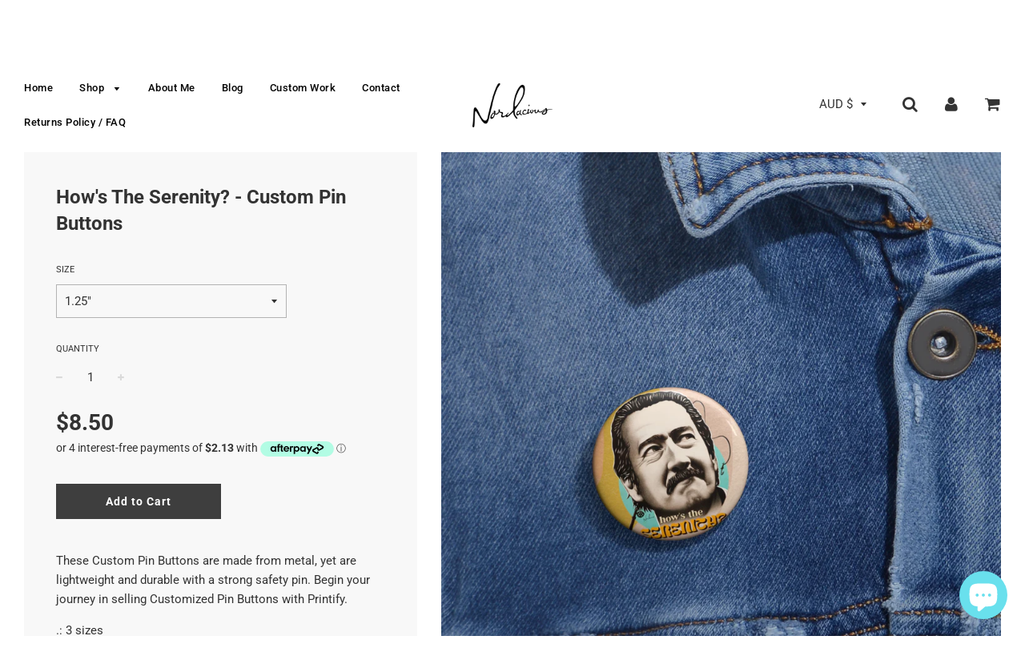

--- FILE ---
content_type: text/html; charset=utf-8
request_url: https://nordacious.com/products/hows-the-serenity-custom-pin-buttons
body_size: 30876
content:
<!doctype html>
<!--[if IE 8]><html class="no-js lt-ie9" lang="en"> <![endif]-->
<!--[if IE 9 ]><html class="ie9 no-js"> <![endif]-->
<!--[if (gt IE 9)|!(IE)]><!--> <html class="no-js"> <!--<![endif]-->
<head>

  <!-- Basic page needs ================================================== -->
  <meta charset="utf-8">
  <meta http-equiv="X-UA-Compatible" content="IE=edge">

	
	  <link rel="shortcut icon" href="//nordacious.com/cdn/shop/files/asdasdas_32x32.jpg?v=1614304146" type="image/png">
	

  <!-- Title and description ================================================== -->
  <title>
  How&#39;s The Serenity? - Custom Pin Buttons &ndash; nordacious art
  </title>

  
  <meta name="description" content="These Custom Pin Buttons are made from metal, yet are lightweight and durable with a strong safety pin. Begin your journey in selling Customized Pin Buttons with Printify. .: 3 sizes .: Safety pin backing .: Made in the USA Please carefully observe the following information regarding production, shipping and returns be">
  

  <!-- Helpers ================================================== -->
  <!-- /snippets/social-meta-tags.liquid -->


  <meta property="og:type" content="product">
  <meta property="og:title" content="How&#39;s The Serenity? - Custom Pin Buttons">
  
    <meta property="og:image" content="http://nordacious.com/cdn/shop/files/13682033469284627446_2048_grande.jpg?v=1694220154">
    <meta property="og:image:secure_url" content="https://nordacious.com/cdn/shop/files/13682033469284627446_2048_grande.jpg?v=1694220154">
  
    <meta property="og:image" content="http://nordacious.com/cdn/shop/files/11189063255096412148_2048_grande.jpg?v=1694220156">
    <meta property="og:image:secure_url" content="https://nordacious.com/cdn/shop/files/11189063255096412148_2048_grande.jpg?v=1694220156">
  
    <meta property="og:image" content="http://nordacious.com/cdn/shop/files/7151643475955734107_2048_grande.jpg?v=1694220159">
    <meta property="og:image:secure_url" content="https://nordacious.com/cdn/shop/files/7151643475955734107_2048_grande.jpg?v=1694220159">
  
  <meta property="og:description" content="


These Custom Pin Buttons are made from metal, yet are lightweight and durable with a strong safety pin. Begin your journey in selling Customized Pin Buttons with Printify.
.: 3 sizes
.: Safety pin backing
.: Made in the USA
Please carefully observe the following information regarding production, shipping and returns before finalising your order - thank you!Manufacturing location: USA
 
Each item is individually made-to-order. Orders are typically delivered within 2-3 weeks, but my vendor advises allowing up to a maximum of 30 business days for your items to be received. Please observe this timeframe when placing your order so expectations are managed as best possible. Shipping is international. 
 
Returns or exchanges are not supported if a wrong size or colour has been ordered, if a customer simply doesn’t like the product, if they change their mind, or provide an incorrect shipping address.
 
I am an independent artist/business using a print-on-demand service, and rely on the customer to observe these terms, make a considered item selection, and kindly commit to their order.
 
If your item arrives damaged, is of an unsatisfactory quality, or does not match the listing, please let me know so I can resolve the situation for you - your satisfaction is important to me.
 
Shipping prices are set by these manufacturers, and I cannot alter them. If your shipping total seems unreasonable, please reach out to me and I’ll advise the best way to potentially minimise it for you. If, at any point, you need assistance tracking your order, please let me know - I&#39;m happy to help. Please rest assured if an item doesn&#39;t turn up within a reasonable timeframe, you’re entitled to a free replacement.
Can&#39;t find something you&#39;re looking for? Don&#39;t hesitate to contact me at nordacious@gmail.com or use the chat window on my website.

 



 
1.25&quot;
2.25&quot;
3&quot;




Diameter, cm
3.17
5.71
7.60


Thickness, cm
0.40
0.40
0.40



 
 

 
">
  <meta property="og:price:amount" content="8.50">
  <meta property="og:price:currency" content="AUD">

<meta property="og:url" content="https://nordacious.com/products/hows-the-serenity-custom-pin-buttons">
<meta property="og:site_name" content="nordacious art">






  <meta name="twitter:card" content="summary">


  <meta name="twitter:title" content="How&#39;s The Serenity? - Custom Pin Buttons">
  <meta name="twitter:description" content="


These Custom Pin Buttons are made from metal, yet are lightweight and durable with a strong safety pin. Begin your journey in selling Customized Pin Buttons with Printify.
.: 3 sizes
.: Safety pin ">
  <meta name="twitter:image" content="https://nordacious.com/cdn/shop/files/13682033469284627446_2048_grande.jpg?v=1694220154">
  <meta name="twitter:image:width" content="600">
  <meta name="twitter:image:height" content="600">


  <link rel="canonical" href="https://nordacious.com/products/hows-the-serenity-custom-pin-buttons">
  
	<meta name="viewport" content="width=device-width, initial-scale=1, maximum-scale=1, user-scalable=0"/>
  
  <meta name="theme-color" content="#000000">

  <!-- CSS ================================================== -->
  <link href="//nordacious.com/cdn/shop/t/3/assets/plugins.css?v=75564085624780307451759252103" rel="stylesheet" type="text/css" media="all" />
  <link href="//nordacious.com/cdn/shop/t/3/assets/timber.scss.css?v=99941804891506155241753070925" rel="stylesheet" type="text/css" media="all" />

  



  <!-- Header hook for plugins ================================================== -->
  <script>window.performance && window.performance.mark && window.performance.mark('shopify.content_for_header.start');</script><meta name="facebook-domain-verification" content="warzuxt0b8nhgmyvs5l3nh7grcpb2v">
<meta name="facebook-domain-verification" content="gcv3kz6dsexc1e9l2vo3t0kw3rlt54">
<meta id="shopify-digital-wallet" name="shopify-digital-wallet" content="/2015854703/digital_wallets/dialog">
<meta name="shopify-checkout-api-token" content="dc9877d0129cd66e70bc6512829c845b">
<meta id="in-context-paypal-metadata" data-shop-id="2015854703" data-venmo-supported="false" data-environment="production" data-locale="en_US" data-paypal-v4="true" data-currency="AUD">
<link rel="alternate" type="application/json+oembed" href="https://nordacious.com/products/hows-the-serenity-custom-pin-buttons.oembed">
<script async="async" src="/checkouts/internal/preloads.js?locale=en-AU"></script>
<link rel="preconnect" href="https://shop.app" crossorigin="anonymous">
<script async="async" src="https://shop.app/checkouts/internal/preloads.js?locale=en-AU&shop_id=2015854703" crossorigin="anonymous"></script>
<script id="apple-pay-shop-capabilities" type="application/json">{"shopId":2015854703,"countryCode":"AU","currencyCode":"AUD","merchantCapabilities":["supports3DS"],"merchantId":"gid:\/\/shopify\/Shop\/2015854703","merchantName":"nordacious art","requiredBillingContactFields":["postalAddress","email","phone"],"requiredShippingContactFields":["postalAddress","email","phone"],"shippingType":"shipping","supportedNetworks":["visa","masterCard","amex","jcb"],"total":{"type":"pending","label":"nordacious art","amount":"1.00"},"shopifyPaymentsEnabled":true,"supportsSubscriptions":true}</script>
<script id="shopify-features" type="application/json">{"accessToken":"dc9877d0129cd66e70bc6512829c845b","betas":["rich-media-storefront-analytics"],"domain":"nordacious.com","predictiveSearch":true,"shopId":2015854703,"locale":"en"}</script>
<script>var Shopify = Shopify || {};
Shopify.shop = "nordacious-art.myshopify.com";
Shopify.locale = "en";
Shopify.currency = {"active":"AUD","rate":"1.0"};
Shopify.country = "AU";
Shopify.theme = {"name":"Flow","id":33598799983,"schema_name":"Flow","schema_version":"11.4.1","theme_store_id":801,"role":"main"};
Shopify.theme.handle = "null";
Shopify.theme.style = {"id":null,"handle":null};
Shopify.cdnHost = "nordacious.com/cdn";
Shopify.routes = Shopify.routes || {};
Shopify.routes.root = "/";</script>
<script type="module">!function(o){(o.Shopify=o.Shopify||{}).modules=!0}(window);</script>
<script>!function(o){function n(){var o=[];function n(){o.push(Array.prototype.slice.apply(arguments))}return n.q=o,n}var t=o.Shopify=o.Shopify||{};t.loadFeatures=n(),t.autoloadFeatures=n()}(window);</script>
<script>
  window.ShopifyPay = window.ShopifyPay || {};
  window.ShopifyPay.apiHost = "shop.app\/pay";
  window.ShopifyPay.redirectState = null;
</script>
<script id="shop-js-analytics" type="application/json">{"pageType":"product"}</script>
<script defer="defer" async type="module" src="//nordacious.com/cdn/shopifycloud/shop-js/modules/v2/client.init-shop-cart-sync_C5BV16lS.en.esm.js"></script>
<script defer="defer" async type="module" src="//nordacious.com/cdn/shopifycloud/shop-js/modules/v2/chunk.common_CygWptCX.esm.js"></script>
<script type="module">
  await import("//nordacious.com/cdn/shopifycloud/shop-js/modules/v2/client.init-shop-cart-sync_C5BV16lS.en.esm.js");
await import("//nordacious.com/cdn/shopifycloud/shop-js/modules/v2/chunk.common_CygWptCX.esm.js");

  window.Shopify.SignInWithShop?.initShopCartSync?.({"fedCMEnabled":true,"windoidEnabled":true});

</script>
<script>
  window.Shopify = window.Shopify || {};
  if (!window.Shopify.featureAssets) window.Shopify.featureAssets = {};
  window.Shopify.featureAssets['shop-js'] = {"shop-cart-sync":["modules/v2/client.shop-cart-sync_ZFArdW7E.en.esm.js","modules/v2/chunk.common_CygWptCX.esm.js"],"init-fed-cm":["modules/v2/client.init-fed-cm_CmiC4vf6.en.esm.js","modules/v2/chunk.common_CygWptCX.esm.js"],"shop-button":["modules/v2/client.shop-button_tlx5R9nI.en.esm.js","modules/v2/chunk.common_CygWptCX.esm.js"],"shop-cash-offers":["modules/v2/client.shop-cash-offers_DOA2yAJr.en.esm.js","modules/v2/chunk.common_CygWptCX.esm.js","modules/v2/chunk.modal_D71HUcav.esm.js"],"init-windoid":["modules/v2/client.init-windoid_sURxWdc1.en.esm.js","modules/v2/chunk.common_CygWptCX.esm.js"],"shop-toast-manager":["modules/v2/client.shop-toast-manager_ClPi3nE9.en.esm.js","modules/v2/chunk.common_CygWptCX.esm.js"],"init-shop-email-lookup-coordinator":["modules/v2/client.init-shop-email-lookup-coordinator_B8hsDcYM.en.esm.js","modules/v2/chunk.common_CygWptCX.esm.js"],"init-shop-cart-sync":["modules/v2/client.init-shop-cart-sync_C5BV16lS.en.esm.js","modules/v2/chunk.common_CygWptCX.esm.js"],"avatar":["modules/v2/client.avatar_BTnouDA3.en.esm.js"],"pay-button":["modules/v2/client.pay-button_FdsNuTd3.en.esm.js","modules/v2/chunk.common_CygWptCX.esm.js"],"init-customer-accounts":["modules/v2/client.init-customer-accounts_DxDtT_ad.en.esm.js","modules/v2/client.shop-login-button_C5VAVYt1.en.esm.js","modules/v2/chunk.common_CygWptCX.esm.js","modules/v2/chunk.modal_D71HUcav.esm.js"],"init-shop-for-new-customer-accounts":["modules/v2/client.init-shop-for-new-customer-accounts_ChsxoAhi.en.esm.js","modules/v2/client.shop-login-button_C5VAVYt1.en.esm.js","modules/v2/chunk.common_CygWptCX.esm.js","modules/v2/chunk.modal_D71HUcav.esm.js"],"shop-login-button":["modules/v2/client.shop-login-button_C5VAVYt1.en.esm.js","modules/v2/chunk.common_CygWptCX.esm.js","modules/v2/chunk.modal_D71HUcav.esm.js"],"init-customer-accounts-sign-up":["modules/v2/client.init-customer-accounts-sign-up_CPSyQ0Tj.en.esm.js","modules/v2/client.shop-login-button_C5VAVYt1.en.esm.js","modules/v2/chunk.common_CygWptCX.esm.js","modules/v2/chunk.modal_D71HUcav.esm.js"],"shop-follow-button":["modules/v2/client.shop-follow-button_Cva4Ekp9.en.esm.js","modules/v2/chunk.common_CygWptCX.esm.js","modules/v2/chunk.modal_D71HUcav.esm.js"],"checkout-modal":["modules/v2/client.checkout-modal_BPM8l0SH.en.esm.js","modules/v2/chunk.common_CygWptCX.esm.js","modules/v2/chunk.modal_D71HUcav.esm.js"],"lead-capture":["modules/v2/client.lead-capture_Bi8yE_yS.en.esm.js","modules/v2/chunk.common_CygWptCX.esm.js","modules/v2/chunk.modal_D71HUcav.esm.js"],"shop-login":["modules/v2/client.shop-login_D6lNrXab.en.esm.js","modules/v2/chunk.common_CygWptCX.esm.js","modules/v2/chunk.modal_D71HUcav.esm.js"],"payment-terms":["modules/v2/client.payment-terms_CZxnsJam.en.esm.js","modules/v2/chunk.common_CygWptCX.esm.js","modules/v2/chunk.modal_D71HUcav.esm.js"]};
</script>
<script>(function() {
  var isLoaded = false;
  function asyncLoad() {
    if (isLoaded) return;
    isLoaded = true;
    var urls = ["https:\/\/chimpstatic.com\/mcjs-connected\/js\/users\/7ea633763983e001f9946794a\/58c90e9868d1b8a5a16314637.js?shop=nordacious-art.myshopify.com","\/\/www.powr.io\/powr.js?powr-token=nordacious-art.myshopify.com\u0026external-type=shopify\u0026shop=nordacious-art.myshopify.com","https:\/\/chimpstatic.com\/mcjs-connected\/js\/users\/7ea633763983e001f9946794a\/cfe1773ca3a5195dce8babf95.js?shop=nordacious-art.myshopify.com","https:\/\/883d95281f02d796f8b6-7f0f44eb0f2ceeb9d4fffbe1419aae61.ssl.cf1.rackcdn.com\/teelaunch-scripts.js?shop=nordacious-art.myshopify.com\u0026shop=nordacious-art.myshopify.com","https:\/\/front.optimonk.com\/public\/72250\/shopify\/preload.js?shop=nordacious-art.myshopify.com"];
    for (var i = 0; i < urls.length; i++) {
      var s = document.createElement('script');
      s.type = 'text/javascript';
      s.async = true;
      s.src = urls[i];
      var x = document.getElementsByTagName('script')[0];
      x.parentNode.insertBefore(s, x);
    }
  };
  if(window.attachEvent) {
    window.attachEvent('onload', asyncLoad);
  } else {
    window.addEventListener('load', asyncLoad, false);
  }
})();</script>
<script id="__st">var __st={"a":2015854703,"offset":36000,"reqid":"c5cacdcc-c8c9-491c-a7d1-ff0402750ed4-1768630531","pageurl":"nordacious.com\/products\/hows-the-serenity-custom-pin-buttons","u":"c44e171b3c6e","p":"product","rtyp":"product","rid":4460943474799};</script>
<script>window.ShopifyPaypalV4VisibilityTracking = true;</script>
<script id="captcha-bootstrap">!function(){'use strict';const t='contact',e='account',n='new_comment',o=[[t,t],['blogs',n],['comments',n],[t,'customer']],c=[[e,'customer_login'],[e,'guest_login'],[e,'recover_customer_password'],[e,'create_customer']],r=t=>t.map((([t,e])=>`form[action*='/${t}']:not([data-nocaptcha='true']) input[name='form_type'][value='${e}']`)).join(','),a=t=>()=>t?[...document.querySelectorAll(t)].map((t=>t.form)):[];function s(){const t=[...o],e=r(t);return a(e)}const i='password',u='form_key',d=['recaptcha-v3-token','g-recaptcha-response','h-captcha-response',i],f=()=>{try{return window.sessionStorage}catch{return}},m='__shopify_v',_=t=>t.elements[u];function p(t,e,n=!1){try{const o=window.sessionStorage,c=JSON.parse(o.getItem(e)),{data:r}=function(t){const{data:e,action:n}=t;return t[m]||n?{data:e,action:n}:{data:t,action:n}}(c);for(const[e,n]of Object.entries(r))t.elements[e]&&(t.elements[e].value=n);n&&o.removeItem(e)}catch(o){console.error('form repopulation failed',{error:o})}}const l='form_type',E='cptcha';function T(t){t.dataset[E]=!0}const w=window,h=w.document,L='Shopify',v='ce_forms',y='captcha';let A=!1;((t,e)=>{const n=(g='f06e6c50-85a8-45c8-87d0-21a2b65856fe',I='https://cdn.shopify.com/shopifycloud/storefront-forms-hcaptcha/ce_storefront_forms_captcha_hcaptcha.v1.5.2.iife.js',D={infoText:'Protected by hCaptcha',privacyText:'Privacy',termsText:'Terms'},(t,e,n)=>{const o=w[L][v],c=o.bindForm;if(c)return c(t,g,e,D).then(n);var r;o.q.push([[t,g,e,D],n]),r=I,A||(h.body.append(Object.assign(h.createElement('script'),{id:'captcha-provider',async:!0,src:r})),A=!0)});var g,I,D;w[L]=w[L]||{},w[L][v]=w[L][v]||{},w[L][v].q=[],w[L][y]=w[L][y]||{},w[L][y].protect=function(t,e){n(t,void 0,e),T(t)},Object.freeze(w[L][y]),function(t,e,n,w,h,L){const[v,y,A,g]=function(t,e,n){const i=e?o:[],u=t?c:[],d=[...i,...u],f=r(d),m=r(i),_=r(d.filter((([t,e])=>n.includes(e))));return[a(f),a(m),a(_),s()]}(w,h,L),I=t=>{const e=t.target;return e instanceof HTMLFormElement?e:e&&e.form},D=t=>v().includes(t);t.addEventListener('submit',(t=>{const e=I(t);if(!e)return;const n=D(e)&&!e.dataset.hcaptchaBound&&!e.dataset.recaptchaBound,o=_(e),c=g().includes(e)&&(!o||!o.value);(n||c)&&t.preventDefault(),c&&!n&&(function(t){try{if(!f())return;!function(t){const e=f();if(!e)return;const n=_(t);if(!n)return;const o=n.value;o&&e.removeItem(o)}(t);const e=Array.from(Array(32),(()=>Math.random().toString(36)[2])).join('');!function(t,e){_(t)||t.append(Object.assign(document.createElement('input'),{type:'hidden',name:u})),t.elements[u].value=e}(t,e),function(t,e){const n=f();if(!n)return;const o=[...t.querySelectorAll(`input[type='${i}']`)].map((({name:t})=>t)),c=[...d,...o],r={};for(const[a,s]of new FormData(t).entries())c.includes(a)||(r[a]=s);n.setItem(e,JSON.stringify({[m]:1,action:t.action,data:r}))}(t,e)}catch(e){console.error('failed to persist form',e)}}(e),e.submit())}));const S=(t,e)=>{t&&!t.dataset[E]&&(n(t,e.some((e=>e===t))),T(t))};for(const o of['focusin','change'])t.addEventListener(o,(t=>{const e=I(t);D(e)&&S(e,y())}));const B=e.get('form_key'),M=e.get(l),P=B&&M;t.addEventListener('DOMContentLoaded',(()=>{const t=y();if(P)for(const e of t)e.elements[l].value===M&&p(e,B);[...new Set([...A(),...v().filter((t=>'true'===t.dataset.shopifyCaptcha))])].forEach((e=>S(e,t)))}))}(h,new URLSearchParams(w.location.search),n,t,e,['guest_login'])})(!0,!0)}();</script>
<script integrity="sha256-4kQ18oKyAcykRKYeNunJcIwy7WH5gtpwJnB7kiuLZ1E=" data-source-attribution="shopify.loadfeatures" defer="defer" src="//nordacious.com/cdn/shopifycloud/storefront/assets/storefront/load_feature-a0a9edcb.js" crossorigin="anonymous"></script>
<script crossorigin="anonymous" defer="defer" src="//nordacious.com/cdn/shopifycloud/storefront/assets/shopify_pay/storefront-65b4c6d7.js?v=20250812"></script>
<script data-source-attribution="shopify.dynamic_checkout.dynamic.init">var Shopify=Shopify||{};Shopify.PaymentButton=Shopify.PaymentButton||{isStorefrontPortableWallets:!0,init:function(){window.Shopify.PaymentButton.init=function(){};var t=document.createElement("script");t.src="https://nordacious.com/cdn/shopifycloud/portable-wallets/latest/portable-wallets.en.js",t.type="module",document.head.appendChild(t)}};
</script>
<script data-source-attribution="shopify.dynamic_checkout.buyer_consent">
  function portableWalletsHideBuyerConsent(e){var t=document.getElementById("shopify-buyer-consent"),n=document.getElementById("shopify-subscription-policy-button");t&&n&&(t.classList.add("hidden"),t.setAttribute("aria-hidden","true"),n.removeEventListener("click",e))}function portableWalletsShowBuyerConsent(e){var t=document.getElementById("shopify-buyer-consent"),n=document.getElementById("shopify-subscription-policy-button");t&&n&&(t.classList.remove("hidden"),t.removeAttribute("aria-hidden"),n.addEventListener("click",e))}window.Shopify?.PaymentButton&&(window.Shopify.PaymentButton.hideBuyerConsent=portableWalletsHideBuyerConsent,window.Shopify.PaymentButton.showBuyerConsent=portableWalletsShowBuyerConsent);
</script>
<script data-source-attribution="shopify.dynamic_checkout.cart.bootstrap">document.addEventListener("DOMContentLoaded",(function(){function t(){return document.querySelector("shopify-accelerated-checkout-cart, shopify-accelerated-checkout")}if(t())Shopify.PaymentButton.init();else{new MutationObserver((function(e,n){t()&&(Shopify.PaymentButton.init(),n.disconnect())})).observe(document.body,{childList:!0,subtree:!0})}}));
</script>
<link id="shopify-accelerated-checkout-styles" rel="stylesheet" media="screen" href="https://nordacious.com/cdn/shopifycloud/portable-wallets/latest/accelerated-checkout-backwards-compat.css" crossorigin="anonymous">
<style id="shopify-accelerated-checkout-cart">
        #shopify-buyer-consent {
  margin-top: 1em;
  display: inline-block;
  width: 100%;
}

#shopify-buyer-consent.hidden {
  display: none;
}

#shopify-subscription-policy-button {
  background: none;
  border: none;
  padding: 0;
  text-decoration: underline;
  font-size: inherit;
  cursor: pointer;
}

#shopify-subscription-policy-button::before {
  box-shadow: none;
}

      </style>

<script>window.performance && window.performance.mark && window.performance.mark('shopify.content_for_header.end');</script>
  <!-- /snippets/oldIE-js.liquid -->


<!--[if lt IE 9]>
<script src="//cdnjs.cloudflare.com/ajax/libs/html5shiv/3.7.2/html5shiv.min.js" type="text/javascript"></script>
<script src="//nordacious.com/cdn/shop/t/3/assets/respond.min.js?v=52248677837542619231533249357" type="text/javascript"></script>
<link href="//nordacious.com/cdn/shop/t/3/assets/respond-proxy.html" id="respond-proxy" rel="respond-proxy" />
<link href="//nordacious.com/search?q=98fae4187275f719a39b3c18129ed1eb" id="respond-redirect" rel="respond-redirect" />
<script src="//nordacious.com/search?q=98fae4187275f719a39b3c18129ed1eb" type="text/javascript"></script>
<![endif]-->



  <script src="//ajax.googleapis.com/ajax/libs/jquery/1.11.0/jquery.min.js" type="text/javascript"></script>
  <script src="//nordacious.com/cdn/shop/t/3/assets/modernizr.min.js?v=137617515274177302221533249357" type="text/javascript"></script>

  
  

  <script>
    $( document ).ready(function() { 
$('.shopify-currency-form select').on('change', function() {
  $(this)
    .parents('form')
    .submit();
});
});
  </script>
  
  <meta name="p:domain_verify" content="a0723bcd79ca67d3e213c1d43f8ace74"/>
  
  
<script src="https://cdn.shopify.com/extensions/7bc9bb47-adfa-4267-963e-cadee5096caf/inbox-1252/assets/inbox-chat-loader.js" type="text/javascript" defer="defer"></script>
<link href="https://monorail-edge.shopifysvc.com" rel="dns-prefetch">
<script>(function(){if ("sendBeacon" in navigator && "performance" in window) {try {var session_token_from_headers = performance.getEntriesByType('navigation')[0].serverTiming.find(x => x.name == '_s').description;} catch {var session_token_from_headers = undefined;}var session_cookie_matches = document.cookie.match(/_shopify_s=([^;]*)/);var session_token_from_cookie = session_cookie_matches && session_cookie_matches.length === 2 ? session_cookie_matches[1] : "";var session_token = session_token_from_headers || session_token_from_cookie || "";function handle_abandonment_event(e) {var entries = performance.getEntries().filter(function(entry) {return /monorail-edge.shopifysvc.com/.test(entry.name);});if (!window.abandonment_tracked && entries.length === 0) {window.abandonment_tracked = true;var currentMs = Date.now();var navigation_start = performance.timing.navigationStart;var payload = {shop_id: 2015854703,url: window.location.href,navigation_start,duration: currentMs - navigation_start,session_token,page_type: "product"};window.navigator.sendBeacon("https://monorail-edge.shopifysvc.com/v1/produce", JSON.stringify({schema_id: "online_store_buyer_site_abandonment/1.1",payload: payload,metadata: {event_created_at_ms: currentMs,event_sent_at_ms: currentMs}}));}}window.addEventListener('pagehide', handle_abandonment_event);}}());</script>
<script id="web-pixels-manager-setup">(function e(e,d,r,n,o){if(void 0===o&&(o={}),!Boolean(null===(a=null===(i=window.Shopify)||void 0===i?void 0:i.analytics)||void 0===a?void 0:a.replayQueue)){var i,a;window.Shopify=window.Shopify||{};var t=window.Shopify;t.analytics=t.analytics||{};var s=t.analytics;s.replayQueue=[],s.publish=function(e,d,r){return s.replayQueue.push([e,d,r]),!0};try{self.performance.mark("wpm:start")}catch(e){}var l=function(){var e={modern:/Edge?\/(1{2}[4-9]|1[2-9]\d|[2-9]\d{2}|\d{4,})\.\d+(\.\d+|)|Firefox\/(1{2}[4-9]|1[2-9]\d|[2-9]\d{2}|\d{4,})\.\d+(\.\d+|)|Chrom(ium|e)\/(9{2}|\d{3,})\.\d+(\.\d+|)|(Maci|X1{2}).+ Version\/(15\.\d+|(1[6-9]|[2-9]\d|\d{3,})\.\d+)([,.]\d+|)( \(\w+\)|)( Mobile\/\w+|) Safari\/|Chrome.+OPR\/(9{2}|\d{3,})\.\d+\.\d+|(CPU[ +]OS|iPhone[ +]OS|CPU[ +]iPhone|CPU IPhone OS|CPU iPad OS)[ +]+(15[._]\d+|(1[6-9]|[2-9]\d|\d{3,})[._]\d+)([._]\d+|)|Android:?[ /-](13[3-9]|1[4-9]\d|[2-9]\d{2}|\d{4,})(\.\d+|)(\.\d+|)|Android.+Firefox\/(13[5-9]|1[4-9]\d|[2-9]\d{2}|\d{4,})\.\d+(\.\d+|)|Android.+Chrom(ium|e)\/(13[3-9]|1[4-9]\d|[2-9]\d{2}|\d{4,})\.\d+(\.\d+|)|SamsungBrowser\/([2-9]\d|\d{3,})\.\d+/,legacy:/Edge?\/(1[6-9]|[2-9]\d|\d{3,})\.\d+(\.\d+|)|Firefox\/(5[4-9]|[6-9]\d|\d{3,})\.\d+(\.\d+|)|Chrom(ium|e)\/(5[1-9]|[6-9]\d|\d{3,})\.\d+(\.\d+|)([\d.]+$|.*Safari\/(?![\d.]+ Edge\/[\d.]+$))|(Maci|X1{2}).+ Version\/(10\.\d+|(1[1-9]|[2-9]\d|\d{3,})\.\d+)([,.]\d+|)( \(\w+\)|)( Mobile\/\w+|) Safari\/|Chrome.+OPR\/(3[89]|[4-9]\d|\d{3,})\.\d+\.\d+|(CPU[ +]OS|iPhone[ +]OS|CPU[ +]iPhone|CPU IPhone OS|CPU iPad OS)[ +]+(10[._]\d+|(1[1-9]|[2-9]\d|\d{3,})[._]\d+)([._]\d+|)|Android:?[ /-](13[3-9]|1[4-9]\d|[2-9]\d{2}|\d{4,})(\.\d+|)(\.\d+|)|Mobile Safari.+OPR\/([89]\d|\d{3,})\.\d+\.\d+|Android.+Firefox\/(13[5-9]|1[4-9]\d|[2-9]\d{2}|\d{4,})\.\d+(\.\d+|)|Android.+Chrom(ium|e)\/(13[3-9]|1[4-9]\d|[2-9]\d{2}|\d{4,})\.\d+(\.\d+|)|Android.+(UC? ?Browser|UCWEB|U3)[ /]?(15\.([5-9]|\d{2,})|(1[6-9]|[2-9]\d|\d{3,})\.\d+)\.\d+|SamsungBrowser\/(5\.\d+|([6-9]|\d{2,})\.\d+)|Android.+MQ{2}Browser\/(14(\.(9|\d{2,})|)|(1[5-9]|[2-9]\d|\d{3,})(\.\d+|))(\.\d+|)|K[Aa][Ii]OS\/(3\.\d+|([4-9]|\d{2,})\.\d+)(\.\d+|)/},d=e.modern,r=e.legacy,n=navigator.userAgent;return n.match(d)?"modern":n.match(r)?"legacy":"unknown"}(),u="modern"===l?"modern":"legacy",c=(null!=n?n:{modern:"",legacy:""})[u],f=function(e){return[e.baseUrl,"/wpm","/b",e.hashVersion,"modern"===e.buildTarget?"m":"l",".js"].join("")}({baseUrl:d,hashVersion:r,buildTarget:u}),m=function(e){var d=e.version,r=e.bundleTarget,n=e.surface,o=e.pageUrl,i=e.monorailEndpoint;return{emit:function(e){var a=e.status,t=e.errorMsg,s=(new Date).getTime(),l=JSON.stringify({metadata:{event_sent_at_ms:s},events:[{schema_id:"web_pixels_manager_load/3.1",payload:{version:d,bundle_target:r,page_url:o,status:a,surface:n,error_msg:t},metadata:{event_created_at_ms:s}}]});if(!i)return console&&console.warn&&console.warn("[Web Pixels Manager] No Monorail endpoint provided, skipping logging."),!1;try{return self.navigator.sendBeacon.bind(self.navigator)(i,l)}catch(e){}var u=new XMLHttpRequest;try{return u.open("POST",i,!0),u.setRequestHeader("Content-Type","text/plain"),u.send(l),!0}catch(e){return console&&console.warn&&console.warn("[Web Pixels Manager] Got an unhandled error while logging to Monorail."),!1}}}}({version:r,bundleTarget:l,surface:e.surface,pageUrl:self.location.href,monorailEndpoint:e.monorailEndpoint});try{o.browserTarget=l,function(e){var d=e.src,r=e.async,n=void 0===r||r,o=e.onload,i=e.onerror,a=e.sri,t=e.scriptDataAttributes,s=void 0===t?{}:t,l=document.createElement("script"),u=document.querySelector("head"),c=document.querySelector("body");if(l.async=n,l.src=d,a&&(l.integrity=a,l.crossOrigin="anonymous"),s)for(var f in s)if(Object.prototype.hasOwnProperty.call(s,f))try{l.dataset[f]=s[f]}catch(e){}if(o&&l.addEventListener("load",o),i&&l.addEventListener("error",i),u)u.appendChild(l);else{if(!c)throw new Error("Did not find a head or body element to append the script");c.appendChild(l)}}({src:f,async:!0,onload:function(){if(!function(){var e,d;return Boolean(null===(d=null===(e=window.Shopify)||void 0===e?void 0:e.analytics)||void 0===d?void 0:d.initialized)}()){var d=window.webPixelsManager.init(e)||void 0;if(d){var r=window.Shopify.analytics;r.replayQueue.forEach((function(e){var r=e[0],n=e[1],o=e[2];d.publishCustomEvent(r,n,o)})),r.replayQueue=[],r.publish=d.publishCustomEvent,r.visitor=d.visitor,r.initialized=!0}}},onerror:function(){return m.emit({status:"failed",errorMsg:"".concat(f," has failed to load")})},sri:function(e){var d=/^sha384-[A-Za-z0-9+/=]+$/;return"string"==typeof e&&d.test(e)}(c)?c:"",scriptDataAttributes:o}),m.emit({status:"loading"})}catch(e){m.emit({status:"failed",errorMsg:(null==e?void 0:e.message)||"Unknown error"})}}})({shopId: 2015854703,storefrontBaseUrl: "https://nordacious.com",extensionsBaseUrl: "https://extensions.shopifycdn.com/cdn/shopifycloud/web-pixels-manager",monorailEndpoint: "https://monorail-edge.shopifysvc.com/unstable/produce_batch",surface: "storefront-renderer",enabledBetaFlags: ["2dca8a86"],webPixelsConfigList: [{"id":"2209448238","configuration":"{\"accountID\":\"72250\"}","eventPayloadVersion":"v1","runtimeContext":"STRICT","scriptVersion":"e9702cc0fbdd9453d46c7ca8e2f5a5f4","type":"APP","apiClientId":956606,"privacyPurposes":[],"dataSharingAdjustments":{"protectedCustomerApprovalScopes":[]}},{"id":"1710883118","configuration":"{\"storeIdentity\":\"nordacious-art.myshopify.com\",\"baseURL\":\"https:\\\/\\\/api.printful.com\\\/shopify-pixels\"}","eventPayloadVersion":"v1","runtimeContext":"STRICT","scriptVersion":"74f275712857ab41bea9d998dcb2f9da","type":"APP","apiClientId":156624,"privacyPurposes":["ANALYTICS","MARKETING","SALE_OF_DATA"],"dataSharingAdjustments":{"protectedCustomerApprovalScopes":["read_customer_address","read_customer_email","read_customer_name","read_customer_personal_data","read_customer_phone"]}},{"id":"176980270","configuration":"{\"tagID\":\"2613853962982\"}","eventPayloadVersion":"v1","runtimeContext":"STRICT","scriptVersion":"18031546ee651571ed29edbe71a3550b","type":"APP","apiClientId":3009811,"privacyPurposes":["ANALYTICS","MARKETING","SALE_OF_DATA"],"dataSharingAdjustments":{"protectedCustomerApprovalScopes":["read_customer_address","read_customer_email","read_customer_name","read_customer_personal_data","read_customer_phone"]}},{"id":"shopify-app-pixel","configuration":"{}","eventPayloadVersion":"v1","runtimeContext":"STRICT","scriptVersion":"0450","apiClientId":"shopify-pixel","type":"APP","privacyPurposes":["ANALYTICS","MARKETING"]},{"id":"shopify-custom-pixel","eventPayloadVersion":"v1","runtimeContext":"LAX","scriptVersion":"0450","apiClientId":"shopify-pixel","type":"CUSTOM","privacyPurposes":["ANALYTICS","MARKETING"]}],isMerchantRequest: false,initData: {"shop":{"name":"nordacious art","paymentSettings":{"currencyCode":"AUD"},"myshopifyDomain":"nordacious-art.myshopify.com","countryCode":"AU","storefrontUrl":"https:\/\/nordacious.com"},"customer":null,"cart":null,"checkout":null,"productVariants":[{"price":{"amount":8.5,"currencyCode":"AUD"},"product":{"title":"How's The Serenity? - Custom Pin Buttons","vendor":"Printify","id":"4460943474799","untranslatedTitle":"How's The Serenity? - Custom Pin Buttons","url":"\/products\/hows-the-serenity-custom-pin-buttons","type":"Accessories"},"id":"31607014031471","image":{"src":"\/\/nordacious.com\/cdn\/shop\/files\/11189063255096412148_2048.jpg?v=1694220156"},"sku":"1247512011","title":"1.25\"","untranslatedTitle":"1.25\""},{"price":{"amount":11.0,"currencyCode":"AUD"},"product":{"title":"How's The Serenity? - Custom Pin Buttons","vendor":"Printify","id":"4460943474799","untranslatedTitle":"How's The Serenity? - Custom Pin Buttons","url":"\/products\/hows-the-serenity-custom-pin-buttons","type":"Accessories"},"id":"31607013998703","image":{"src":"\/\/nordacious.com\/cdn\/shop\/files\/7151643475955734107_2048.jpg?v=1694220159"},"sku":"1247512012","title":"2.25\"","untranslatedTitle":"2.25\""},{"price":{"amount":14.0,"currencyCode":"AUD"},"product":{"title":"How's The Serenity? - Custom Pin Buttons","vendor":"Printify","id":"4460943474799","untranslatedTitle":"How's The Serenity? - Custom Pin Buttons","url":"\/products\/hows-the-serenity-custom-pin-buttons","type":"Accessories"},"id":"46903838540078","image":{"src":"\/\/nordacious.com\/cdn\/shop\/files\/13682033469284627446_2048.jpg?v=1694220154"},"sku":"10243937125329465126","title":"3\"","untranslatedTitle":"3\""}],"purchasingCompany":null},},"https://nordacious.com/cdn","fcfee988w5aeb613cpc8e4bc33m6693e112",{"modern":"","legacy":""},{"shopId":"2015854703","storefrontBaseUrl":"https:\/\/nordacious.com","extensionBaseUrl":"https:\/\/extensions.shopifycdn.com\/cdn\/shopifycloud\/web-pixels-manager","surface":"storefront-renderer","enabledBetaFlags":"[\"2dca8a86\"]","isMerchantRequest":"false","hashVersion":"fcfee988w5aeb613cpc8e4bc33m6693e112","publish":"custom","events":"[[\"page_viewed\",{}],[\"product_viewed\",{\"productVariant\":{\"price\":{\"amount\":8.5,\"currencyCode\":\"AUD\"},\"product\":{\"title\":\"How's The Serenity? - Custom Pin Buttons\",\"vendor\":\"Printify\",\"id\":\"4460943474799\",\"untranslatedTitle\":\"How's The Serenity? - Custom Pin Buttons\",\"url\":\"\/products\/hows-the-serenity-custom-pin-buttons\",\"type\":\"Accessories\"},\"id\":\"31607014031471\",\"image\":{\"src\":\"\/\/nordacious.com\/cdn\/shop\/files\/11189063255096412148_2048.jpg?v=1694220156\"},\"sku\":\"1247512011\",\"title\":\"1.25\\\"\",\"untranslatedTitle\":\"1.25\\\"\"}}]]"});</script><script>
  window.ShopifyAnalytics = window.ShopifyAnalytics || {};
  window.ShopifyAnalytics.meta = window.ShopifyAnalytics.meta || {};
  window.ShopifyAnalytics.meta.currency = 'AUD';
  var meta = {"product":{"id":4460943474799,"gid":"gid:\/\/shopify\/Product\/4460943474799","vendor":"Printify","type":"Accessories","handle":"hows-the-serenity-custom-pin-buttons","variants":[{"id":31607014031471,"price":850,"name":"How's The Serenity? - Custom Pin Buttons - 1.25\"","public_title":"1.25\"","sku":"1247512011"},{"id":31607013998703,"price":1100,"name":"How's The Serenity? - Custom Pin Buttons - 2.25\"","public_title":"2.25\"","sku":"1247512012"},{"id":46903838540078,"price":1400,"name":"How's The Serenity? - Custom Pin Buttons - 3\"","public_title":"3\"","sku":"10243937125329465126"}],"remote":false},"page":{"pageType":"product","resourceType":"product","resourceId":4460943474799,"requestId":"c5cacdcc-c8c9-491c-a7d1-ff0402750ed4-1768630531"}};
  for (var attr in meta) {
    window.ShopifyAnalytics.meta[attr] = meta[attr];
  }
</script>
<script class="analytics">
  (function () {
    var customDocumentWrite = function(content) {
      var jquery = null;

      if (window.jQuery) {
        jquery = window.jQuery;
      } else if (window.Checkout && window.Checkout.$) {
        jquery = window.Checkout.$;
      }

      if (jquery) {
        jquery('body').append(content);
      }
    };

    var hasLoggedConversion = function(token) {
      if (token) {
        return document.cookie.indexOf('loggedConversion=' + token) !== -1;
      }
      return false;
    }

    var setCookieIfConversion = function(token) {
      if (token) {
        var twoMonthsFromNow = new Date(Date.now());
        twoMonthsFromNow.setMonth(twoMonthsFromNow.getMonth() + 2);

        document.cookie = 'loggedConversion=' + token + '; expires=' + twoMonthsFromNow;
      }
    }

    var trekkie = window.ShopifyAnalytics.lib = window.trekkie = window.trekkie || [];
    if (trekkie.integrations) {
      return;
    }
    trekkie.methods = [
      'identify',
      'page',
      'ready',
      'track',
      'trackForm',
      'trackLink'
    ];
    trekkie.factory = function(method) {
      return function() {
        var args = Array.prototype.slice.call(arguments);
        args.unshift(method);
        trekkie.push(args);
        return trekkie;
      };
    };
    for (var i = 0; i < trekkie.methods.length; i++) {
      var key = trekkie.methods[i];
      trekkie[key] = trekkie.factory(key);
    }
    trekkie.load = function(config) {
      trekkie.config = config || {};
      trekkie.config.initialDocumentCookie = document.cookie;
      var first = document.getElementsByTagName('script')[0];
      var script = document.createElement('script');
      script.type = 'text/javascript';
      script.onerror = function(e) {
        var scriptFallback = document.createElement('script');
        scriptFallback.type = 'text/javascript';
        scriptFallback.onerror = function(error) {
                var Monorail = {
      produce: function produce(monorailDomain, schemaId, payload) {
        var currentMs = new Date().getTime();
        var event = {
          schema_id: schemaId,
          payload: payload,
          metadata: {
            event_created_at_ms: currentMs,
            event_sent_at_ms: currentMs
          }
        };
        return Monorail.sendRequest("https://" + monorailDomain + "/v1/produce", JSON.stringify(event));
      },
      sendRequest: function sendRequest(endpointUrl, payload) {
        // Try the sendBeacon API
        if (window && window.navigator && typeof window.navigator.sendBeacon === 'function' && typeof window.Blob === 'function' && !Monorail.isIos12()) {
          var blobData = new window.Blob([payload], {
            type: 'text/plain'
          });

          if (window.navigator.sendBeacon(endpointUrl, blobData)) {
            return true;
          } // sendBeacon was not successful

        } // XHR beacon

        var xhr = new XMLHttpRequest();

        try {
          xhr.open('POST', endpointUrl);
          xhr.setRequestHeader('Content-Type', 'text/plain');
          xhr.send(payload);
        } catch (e) {
          console.log(e);
        }

        return false;
      },
      isIos12: function isIos12() {
        return window.navigator.userAgent.lastIndexOf('iPhone; CPU iPhone OS 12_') !== -1 || window.navigator.userAgent.lastIndexOf('iPad; CPU OS 12_') !== -1;
      }
    };
    Monorail.produce('monorail-edge.shopifysvc.com',
      'trekkie_storefront_load_errors/1.1',
      {shop_id: 2015854703,
      theme_id: 33598799983,
      app_name: "storefront",
      context_url: window.location.href,
      source_url: "//nordacious.com/cdn/s/trekkie.storefront.cd680fe47e6c39ca5d5df5f0a32d569bc48c0f27.min.js"});

        };
        scriptFallback.async = true;
        scriptFallback.src = '//nordacious.com/cdn/s/trekkie.storefront.cd680fe47e6c39ca5d5df5f0a32d569bc48c0f27.min.js';
        first.parentNode.insertBefore(scriptFallback, first);
      };
      script.async = true;
      script.src = '//nordacious.com/cdn/s/trekkie.storefront.cd680fe47e6c39ca5d5df5f0a32d569bc48c0f27.min.js';
      first.parentNode.insertBefore(script, first);
    };
    trekkie.load(
      {"Trekkie":{"appName":"storefront","development":false,"defaultAttributes":{"shopId":2015854703,"isMerchantRequest":null,"themeId":33598799983,"themeCityHash":"9038556797770091262","contentLanguage":"en","currency":"AUD","eventMetadataId":"a03c9a3e-3631-4884-b8aa-58540aed14bc"},"isServerSideCookieWritingEnabled":true,"monorailRegion":"shop_domain","enabledBetaFlags":["65f19447"]},"Session Attribution":{},"S2S":{"facebookCapiEnabled":false,"source":"trekkie-storefront-renderer","apiClientId":580111}}
    );

    var loaded = false;
    trekkie.ready(function() {
      if (loaded) return;
      loaded = true;

      window.ShopifyAnalytics.lib = window.trekkie;

      var originalDocumentWrite = document.write;
      document.write = customDocumentWrite;
      try { window.ShopifyAnalytics.merchantGoogleAnalytics.call(this); } catch(error) {};
      document.write = originalDocumentWrite;

      window.ShopifyAnalytics.lib.page(null,{"pageType":"product","resourceType":"product","resourceId":4460943474799,"requestId":"c5cacdcc-c8c9-491c-a7d1-ff0402750ed4-1768630531","shopifyEmitted":true});

      var match = window.location.pathname.match(/checkouts\/(.+)\/(thank_you|post_purchase)/)
      var token = match? match[1]: undefined;
      if (!hasLoggedConversion(token)) {
        setCookieIfConversion(token);
        window.ShopifyAnalytics.lib.track("Viewed Product",{"currency":"AUD","variantId":31607014031471,"productId":4460943474799,"productGid":"gid:\/\/shopify\/Product\/4460943474799","name":"How's The Serenity? - Custom Pin Buttons - 1.25\"","price":"8.50","sku":"1247512011","brand":"Printify","variant":"1.25\"","category":"Accessories","nonInteraction":true,"remote":false},undefined,undefined,{"shopifyEmitted":true});
      window.ShopifyAnalytics.lib.track("monorail:\/\/trekkie_storefront_viewed_product\/1.1",{"currency":"AUD","variantId":31607014031471,"productId":4460943474799,"productGid":"gid:\/\/shopify\/Product\/4460943474799","name":"How's The Serenity? - Custom Pin Buttons - 1.25\"","price":"8.50","sku":"1247512011","brand":"Printify","variant":"1.25\"","category":"Accessories","nonInteraction":true,"remote":false,"referer":"https:\/\/nordacious.com\/products\/hows-the-serenity-custom-pin-buttons"});
      }
    });


        var eventsListenerScript = document.createElement('script');
        eventsListenerScript.async = true;
        eventsListenerScript.src = "//nordacious.com/cdn/shopifycloud/storefront/assets/shop_events_listener-3da45d37.js";
        document.getElementsByTagName('head')[0].appendChild(eventsListenerScript);

})();</script>
<script
  defer
  src="https://nordacious.com/cdn/shopifycloud/perf-kit/shopify-perf-kit-3.0.4.min.js"
  data-application="storefront-renderer"
  data-shop-id="2015854703"
  data-render-region="gcp-us-central1"
  data-page-type="product"
  data-theme-instance-id="33598799983"
  data-theme-name="Flow"
  data-theme-version="11.4.1"
  data-monorail-region="shop_domain"
  data-resource-timing-sampling-rate="10"
  data-shs="true"
  data-shs-beacon="true"
  data-shs-export-with-fetch="true"
  data-shs-logs-sample-rate="1"
  data-shs-beacon-endpoint="https://nordacious.com/api/collect"
></script>
</head>


<body id="how-39-s-the-serenity-custom-pin-buttons" class="template-product" >
  
  <div id="CartDrawer" class="drawer drawer--right">
    <div class="drawer__header sitewide--title-wrapper">
      <div class="drawer__close js-drawer-close">
        <button type="button" class="icon-fallback-text">
          <i class="fa fa-times fa-lg" aria-hidden="true"></i>
          <span class="fallback-text">"Close Cart"</span>
        </button>
      </div>
      <div class="drawer__title h2 page--title " id="CartTitle">Shopping Cart</div>
      <div class="drawer__title h2 page--title hide" id="ShopNowTitle">Shop now</div>
      <div class="drawer__title h2 page--title hide" id="LogInTitle">Login</div>
      <div class="drawer__title h2 page--title hide" id="SearchTitle">Search for products on our site</div>
    </div>
    <div id="CartContainer"></div>
    <div id="ShopNowContainer" class="hide"></div>
    <div id="SearchContainer" class="hide">
      <div class="wrapper search-drawer">
        <div class="input-group">
          <input type="search" name="q" id="search-input" placeholder="Search our store" class="input-group-field" aria-label="Search our store" autocomplete="off" />
          <span class="input-group-btn">
            <button type="submit" class="btn icon-fallback-text">
              <i class="fa fa-search"></i>
              <span class="fallback-text">Search</span>
            </button>
          </span>
        </div>
        <script id="LiveSearchResultTemplate" type="text/template">
  
    <div class="indiv-search-listing-grid">
      <div class="grid">
        {{#if image}}
        <div class="grid__item large--one-quarter live-search--image">
          <a href="{{url}}" title="{{title}}">
            <img
                class="lazyload"
                src="{{image}}"
                alt="{{title}}"
                {{#if imageResponsive}}
                data-src="{{imageResponsive}}"
                data-sizes="auto"
                {{/if}}
            >
          </a>
        </div>
        {{/if}}
        <div class="grid__item large--three-quarters line-search-content">
          <h3>
            <a href="{{url}}" title="">{{title}}</a>
          </h3>
          <div>
            {{{price_html}}}
          </div>
          <p>{{content}}</p>
        </div>
      </div>
    </div>
  
</script>

        <script type="text/javascript">
            var SearchTranslations = {
                no_results_html: "Your search for \"{{ terms }}\" did not yield any results.",
                results_for_html: "Your search for \"{{ terms }}\" revealed the following:",
                products: "Products",
                pages: "Pages",
                articles: "Articles"
            };
        </script>
        <div id="search-results" class="grid-uniform">
          <!-- here will be the search results -->
        </div>
        <a id="search-show-more" href="#" class="btn hide">See more</a>
      </div>
    </div>
    <div id="LogInContainer" class="hide"></div>
  </div>
  <div id="DrawerOverlay"></div>

<div id="PageContainer">

	<div id="shopify-section-announcement-bar" class="shopify-section">

  <style>

    .notification-bar{
      background-color: #1c1c1c;
      color: #f6d356;
    }

    .notification-bar a, .notification-bar .social-sharing.is-clean a{
      color: #f6d356;
    }

    #site-title{
    	padding: px;
    }

  </style>

  <div class="notification-bar">

    

      
        <a href="/collections/unisex-t-shirts" class="notification-bar__message">
          <p>Use code BOGO30 for 30% off every second item! </p>
        </a>
      

  </div>



</div>

	<div id="shopify-section-header" class="shopify-section"><div data-section-id="header" data-section-type="header-section" class="header-section--wrapper">
  <div id="NavDrawer" class="drawer drawer--left">
    <!-- begin mobile-nav -->
    <ul class="mobile-nav">
      <li class="mobile-nav__item mobile-nav__search">
        <form action="/search" method="get" class="input-group search-bar" role="search">
  
  <input type="search" name="q" value="" placeholder="Search our store" class="input-group-field" aria-label="Search our store">
  <span class="input-group-btn hidden">
    <button type="submit" class="btn icon-fallback-text">
      <i class="fa fa-search"></i>
      <span class="fallback-text">Search</span>
    </button>
  </span>
</form>

      </li>

      
      

        

          <li class="mobile-nav__item">
            <a href="/" class="mobile-nav__link">Home</a>
          </li>

        

      

        
        <li class="mobile-nav__item" aria-haspopup="true">
          <div class="mobile-nav__has-sublist">
            <a href="#" class="mobile-nav__link">Shop</a>
            <div class="mobile-nav__toggle">
              <button type="button" class="icon-fallback-text mobile-nav__toggle-open">
                <i class="fa fa-caret-right fa-lg" aria-hidden="true"></i>
                <span class="fallback-text">See more</span>
              </button>
              <button type="button" class="icon-fallback-text mobile-nav__toggle-close">
                <i class="fa fa-caret-down fa-lg" aria-hidden="true"></i>
                <span class="fallback-text">"Close Cart"</span>
              </button>
            </div>
          </div>
          <ul class="mobile-nav__sublist">
              
              
                  <li class="mobile-nav__item ">
                    <a href="/collections/gift-cards" class="mobile-nav__link">Gift Cards</a>
                  </li>
                
              
              
              <li class="mobile-nav__item ">
                  <div class="mobile-nav__has-sublist">
                    <a href="#" class="mobile-nav__link">Art Prints</a>
                      <div class="mobile-nav__toggle">
                        <button type="button" class="icon-fallback-text mobile-nav__toggle-open">
                          <i class="fa fa-caret-right fa-lg" aria-hidden="true"></i>
                          <span class="fallback-text">See more</span>
                        </button>
                        <button type="button" class="icon-fallback-text mobile-nav__toggle-close">
                          <i class="fa fa-caret-down fa-lg" aria-hidden="true"></i>
                          <span class="fallback-text">"Close Cart"</span>
                        </button>
                      </div>
                    </div>
                    <ul class="mobile-nav__sublist">
                      
                        <li class="mobile-nav__item">
                          <a href="/collections/framed-art-prints" class="mobile-nav__link">Framed Art Prints</a>
                        </li>
                      
                        <li class="mobile-nav__item">
                          <a href="/collections/art-prints" class="mobile-nav__link">Poster Prints</a>
                        </li>
                      
                        <li class="mobile-nav__item">
                          <a href="/collections/prints" class="mobile-nav__link">Originals</a>
                        </li>
                      
                        <li class="mobile-nav__item">
                          <a href="/collections/digital-downloads" class="mobile-nav__link">Digital Downloads</a>
                        </li>
                      
                        <li class="mobile-nav__item">
                          <a href="/collections/male-form" class="mobile-nav__link">Male Form</a>
                        </li>
                      
                    </ul>
                  </li>
                
              
              
              <li class="mobile-nav__item ">
                  <div class="mobile-nav__has-sublist">
                    <a href="#" class="mobile-nav__link">Apparel</a>
                      <div class="mobile-nav__toggle">
                        <button type="button" class="icon-fallback-text mobile-nav__toggle-open">
                          <i class="fa fa-caret-right fa-lg" aria-hidden="true"></i>
                          <span class="fallback-text">See more</span>
                        </button>
                        <button type="button" class="icon-fallback-text mobile-nav__toggle-close">
                          <i class="fa fa-caret-down fa-lg" aria-hidden="true"></i>
                          <span class="fallback-text">"Close Cart"</span>
                        </button>
                      </div>
                    </div>
                    <ul class="mobile-nav__sublist">
                      
                        <li class="mobile-nav__item">
                          <a href="/collections/tie-dye-tees" class="mobile-nav__link">Tie-Dye Tees (US-Printed)</a>
                        </li>
                      
                        <li class="mobile-nav__item">
                          <a href="/collections/unisex-t-shirts" class="mobile-nav__link">Unisex T-Shirts (US-Printed)</a>
                        </li>
                      
                        <li class="mobile-nav__item">
                          <a href="/collections/unisex-t-shirts-uk-printed" class="mobile-nav__link">Unisex T-Shirts (UK-Printed)</a>
                        </li>
                      
                        <li class="mobile-nav__item">
                          <a href="/collections/australian-unisex-tees" class="mobile-nav__link">Unisex T-Shirts (AU-printed)</a>
                        </li>
                      
                        <li class="mobile-nav__item">
                          <a href="/collections/mens-t-shirts-australian" class="mobile-nav__link">Men&#39;s T-Shirts (AU-Printed)</a>
                        </li>
                      
                        <li class="mobile-nav__item">
                          <a href="/collections/womens-t-shirts" class="mobile-nav__link">Women&#39;s T-Shirts (US-Printed)</a>
                        </li>
                      
                        <li class="mobile-nav__item">
                          <a href="/collections/womens-t-shirts-australian" class="mobile-nav__link">Women&#39;s T-Shirts (AU-Printed)</a>
                        </li>
                      
                        <li class="mobile-nav__item">
                          <a href="/collections/womens-v-neck-worldwide" class="mobile-nav__link">Unisex V-Neck (US-Printed)</a>
                        </li>
                      
                        <li class="mobile-nav__item">
                          <a href="/collections/sweatshirts-au-printed" class="mobile-nav__link">Sweatshirts (AU-Printed)</a>
                        </li>
                      
                        <li class="mobile-nav__item">
                          <a href="/collections/sweatshirts" class="mobile-nav__link">Sweatshirts (US-Printed)</a>
                        </li>
                      
                        <li class="mobile-nav__item">
                          <a href="/collections/sweatshirts-uk-printed" class="mobile-nav__link">Sweatshirts (UK-Printed)</a>
                        </li>
                      
                        <li class="mobile-nav__item">
                          <a href="/collections/hoodies" class="mobile-nav__link">Hoodies (US-Printed)</a>
                        </li>
                      
                        <li class="mobile-nav__item">
                          <a href="/collections/hoodies-au-printed" class="mobile-nav__link">Hoodies (AU-Printed)</a>
                        </li>
                      
                        <li class="mobile-nav__item">
                          <a href="/collections/tank-tops" class="mobile-nav__link">Tank Tops</a>
                        </li>
                      
                        <li class="mobile-nav__item">
                          <a href="/collections/aprons" class="mobile-nav__link">Aprons</a>
                        </li>
                      
                        <li class="mobile-nav__item">
                          <a href="/collections/baby-onesies" class="mobile-nav__link">Baby Onesies</a>
                        </li>
                      
                        <li class="mobile-nav__item">
                          <a href="/collections/kids-t-shirts-au-printed" class="mobile-nav__link">Kid&#39;s T-Shirts (AU-Printed)</a>
                        </li>
                      
                    </ul>
                  </li>
                
              
              
                  <li class="mobile-nav__item ">
                    <a href="/collections/ceramics" class="mobile-nav__link">Wall Tiles</a>
                  </li>
                
              
              
              <li class="mobile-nav__item ">
                  <div class="mobile-nav__has-sublist">
                    <a href="/collections/mugs" class="mobile-nav__link">Mugs + Stubby Holders</a>
                      <div class="mobile-nav__toggle">
                        <button type="button" class="icon-fallback-text mobile-nav__toggle-open">
                          <i class="fa fa-caret-right fa-lg" aria-hidden="true"></i>
                          <span class="fallback-text">See more</span>
                        </button>
                        <button type="button" class="icon-fallback-text mobile-nav__toggle-close">
                          <i class="fa fa-caret-down fa-lg" aria-hidden="true"></i>
                          <span class="fallback-text">"Close Cart"</span>
                        </button>
                      </div>
                    </div>
                    <ul class="mobile-nav__sublist">
                      
                        <li class="mobile-nav__item">
                          <a href="/collections/mugs-worldwide" class="mobile-nav__link">Mugs (US-Printed)</a>
                        </li>
                      
                        <li class="mobile-nav__item">
                          <a href="/collections/mugs-australia" class="mobile-nav__link">Mugs (AU-Printed)</a>
                        </li>
                      
                        <li class="mobile-nav__item">
                          <a href="/collections/mugs-uk" class="mobile-nav__link">Mugs (UK-Printed)</a>
                        </li>
                      
                        <li class="mobile-nav__item">
                          <a href="/collections/can-cooler" class="mobile-nav__link">Can Coolers (US-Printed)</a>
                        </li>
                      
                        <li class="mobile-nav__item">
                          <a href="/collections/can-coolers-au-printed" class="mobile-nav__link">Can Coolers (AU-Printed)</a>
                        </li>
                      
                    </ul>
                  </li>
                
              
              
              <li class="mobile-nav__item ">
                  <div class="mobile-nav__has-sublist">
                    <a href="#" class="mobile-nav__link">Tech</a>
                      <div class="mobile-nav__toggle">
                        <button type="button" class="icon-fallback-text mobile-nav__toggle-open">
                          <i class="fa fa-caret-right fa-lg" aria-hidden="true"></i>
                          <span class="fallback-text">See more</span>
                        </button>
                        <button type="button" class="icon-fallback-text mobile-nav__toggle-close">
                          <i class="fa fa-caret-down fa-lg" aria-hidden="true"></i>
                          <span class="fallback-text">"Close Cart"</span>
                        </button>
                      </div>
                    </div>
                    <ul class="mobile-nav__sublist">
                      
                        <li class="mobile-nav__item">
                          <a href="/collections/phone-cases" class="mobile-nav__link">Phone Cases</a>
                        </li>
                      
                    </ul>
                  </li>
                
              
              
              <li class="mobile-nav__item ">
                  <div class="mobile-nav__has-sublist">
                    <a href="#" class="mobile-nav__link">Stationery</a>
                      <div class="mobile-nav__toggle">
                        <button type="button" class="icon-fallback-text mobile-nav__toggle-open">
                          <i class="fa fa-caret-right fa-lg" aria-hidden="true"></i>
                          <span class="fallback-text">See more</span>
                        </button>
                        <button type="button" class="icon-fallback-text mobile-nav__toggle-close">
                          <i class="fa fa-caret-down fa-lg" aria-hidden="true"></i>
                          <span class="fallback-text">"Close Cart"</span>
                        </button>
                      </div>
                    </div>
                    <ul class="mobile-nav__sublist">
                      
                        <li class="mobile-nav__item">
                          <a href="/collections/journals" class="mobile-nav__link">Journals</a>
                        </li>
                      
                        <li class="mobile-nav__item">
                          <a href="/collections/magnets" class="mobile-nav__link">Magnets</a>
                        </li>
                      
                        <li class="mobile-nav__item">
                          <a href="/collections/kiss-cut-stickers" class="mobile-nav__link">Kiss-Cut Stickers</a>
                        </li>
                      
                        <li class="mobile-nav__item">
                          <a href="/collections/pin-buttons" class="mobile-nav__link">Pin Buttons</a>
                        </li>
                      
                        <li class="mobile-nav__item">
                          <a href="/collections/greeting-cards" class="mobile-nav__link">Greeting Cards</a>
                        </li>
                      
                    </ul>
                  </li>
                
              
              
              <li class="mobile-nav__item ">
                  <div class="mobile-nav__has-sublist">
                    <a href="#" class="mobile-nav__link">Home</a>
                      <div class="mobile-nav__toggle">
                        <button type="button" class="icon-fallback-text mobile-nav__toggle-open">
                          <i class="fa fa-caret-right fa-lg" aria-hidden="true"></i>
                          <span class="fallback-text">See more</span>
                        </button>
                        <button type="button" class="icon-fallback-text mobile-nav__toggle-close">
                          <i class="fa fa-caret-down fa-lg" aria-hidden="true"></i>
                          <span class="fallback-text">"Close Cart"</span>
                        </button>
                      </div>
                    </div>
                    <ul class="mobile-nav__sublist">
                      
                        <li class="mobile-nav__item">
                          <a href="/collections/cushions" class="mobile-nav__link">Cushions</a>
                        </li>
                      
                        <li class="mobile-nav__item">
                          <a href="/collections/beach-towels" class="mobile-nav__link">Beach Towels</a>
                        </li>
                      
                        <li class="mobile-nav__item">
                          <a href="/collections/cork-backed-coasters" class="mobile-nav__link">Cork-Backed Coasters</a>
                        </li>
                      
                        <li class="mobile-nav__item">
                          <a href="/collections/coaster" class="mobile-nav__link">Ceramic Coasters</a>
                        </li>
                      
                        <li class="mobile-nav__item">
                          <a href="/collections/shower-curtains" class="mobile-nav__link">Shower Curtains</a>
                        </li>
                      
                        <li class="mobile-nav__item">
                          <a href="/collections/tea-towels" class="mobile-nav__link">Tea Towels</a>
                        </li>
                      
                    </ul>
                  </li>
                
              
              
              <li class="mobile-nav__item ">
                  <div class="mobile-nav__has-sublist">
                    <a href="#" class="mobile-nav__link">Bags</a>
                      <div class="mobile-nav__toggle">
                        <button type="button" class="icon-fallback-text mobile-nav__toggle-open">
                          <i class="fa fa-caret-right fa-lg" aria-hidden="true"></i>
                          <span class="fallback-text">See more</span>
                        </button>
                        <button type="button" class="icon-fallback-text mobile-nav__toggle-close">
                          <i class="fa fa-caret-down fa-lg" aria-hidden="true"></i>
                          <span class="fallback-text">"Close Cart"</span>
                        </button>
                      </div>
                    </div>
                    <ul class="mobile-nav__sublist">
                      
                        <li class="mobile-nav__item">
                          <a href="/collections/tote-bags-australian" class="mobile-nav__link">Tote Bags (AU-Printed)</a>
                        </li>
                      
                        <li class="mobile-nav__item">
                          <a href="/collections/tote" class="mobile-nav__link">Tote Bags (UK-Printed)</a>
                        </li>
                      
                        <li class="mobile-nav__item">
                          <a href="/collections/aop-totes" class="mobile-nav__link">AOP Totes (US-Printed)</a>
                        </li>
                      
                        <li class="mobile-nav__item">
                          <a href="/collections/clutch" class="mobile-nav__link">Clutch</a>
                        </li>
                      
                        <li class="mobile-nav__item">
                          <a href="/collections/backpacks" class="mobile-nav__link">Backpacks</a>
                        </li>
                      
                        <li class="mobile-nav__item">
                          <a href="/collections/zipper-wallets" class="mobile-nav__link">Zipper Wallets</a>
                        </li>
                      
                    </ul>
                  </li>
                
              
              
              <li class="mobile-nav__item ">
                  <div class="mobile-nav__has-sublist">
                    <a href="#" class="mobile-nav__link">Holiday Ornaments</a>
                      <div class="mobile-nav__toggle">
                        <button type="button" class="icon-fallback-text mobile-nav__toggle-open">
                          <i class="fa fa-caret-right fa-lg" aria-hidden="true"></i>
                          <span class="fallback-text">See more</span>
                        </button>
                        <button type="button" class="icon-fallback-text mobile-nav__toggle-close">
                          <i class="fa fa-caret-down fa-lg" aria-hidden="true"></i>
                          <span class="fallback-text">"Close Cart"</span>
                        </button>
                      </div>
                    </div>
                    <ul class="mobile-nav__sublist">
                      
                        <li class="mobile-nav__item">
                          <a href="/collections/ornaments-australia" class="mobile-nav__link">Ornaments (AU-Printed)</a>
                        </li>
                      
                        <li class="mobile-nav__item">
                          <a href="/collections/ornaments-worldwide" class="mobile-nav__link">Ornaments (US-Printed)</a>
                        </li>
                      
                    </ul>
                  </li>
                
              
            </ul>
          </li>

          

      

        

          <li class="mobile-nav__item">
            <a href="/pages/about-me" class="mobile-nav__link">About Me</a>
          </li>

        

      

        

          <li class="mobile-nav__item">
            <a href="/blogs/news" class="mobile-nav__link">Blog</a>
          </li>

        

      

        

          <li class="mobile-nav__item">
            <a href="/pages/custom-work-commissions" class="mobile-nav__link">Custom Work</a>
          </li>

        

      

        

          <li class="mobile-nav__item">
            <a href="/pages/contact" class="mobile-nav__link">Contact</a>
          </li>

        

      

        

          <li class="mobile-nav__item">
            <a href="/pages/returns-policy-faq" class="mobile-nav__link">Returns Policy / FAQ</a>
          </li>

        

      

      
    </ul>


      
      

      <span class="mobile-nav-header">Account</span>

	  <ul class="mobile-nav">

        
          <li class="mobile-nav__item">
            <a href="/account/login" id="customer_login_link">Log in</a>
          </li>
          <li class="mobile-nav__item">
            <a href="/account/register" id="customer_register_link">Create account</a>
          </li>
        

	</ul>

      
    <!-- //mobile-nav -->
  </div>

  

    <header class="site-header medium--hide small--hide sticky-header sticky-header-transformed ui sticky">
      <div class="wrapper">

        

      

      <div class="grid--full grid--table">

        <div class="grid__item large--five-twelfths">

          <div class="top-links">

              <ul class="site-nav" id="AccessibleNav" role="navigation">

                  



  

    <li>
      <a href="/" class="site-nav__link">Home</a>
    </li>

  



  
    <li class="site-nav--has-dropdown" aria-haspopup="true">
      <a href="#" class="site-nav__link">
        Shop
        <span class="icon icon-arrow-down" aria-hidden="true"></span>
      </a>

      <ul class="site-nav__dropdown">
        
        
            <li>
              <a href="/collections/gift-cards" class="site-nav__link">Gift Cards</a>
            </li>
          
        
        
            <li class="site-nav--has-dropdown" aria-haspopup="true">
              <a href="#" class="site-nav__link">Art Prints</a>
              <ul class="site-nav__subdropdown">
                
                  <li>
                    <a href="/collections/framed-art-prints" class="site-nav__link">Framed Art Prints</a>
                  </li>
                
                  <li>
                    <a href="/collections/art-prints" class="site-nav__link">Poster Prints</a>
                  </li>
                
                  <li>
                    <a href="/collections/prints" class="site-nav__link">Originals</a>
                  </li>
                
                  <li>
                    <a href="/collections/digital-downloads" class="site-nav__link">Digital Downloads</a>
                  </li>
                
                  <li>
                    <a href="/collections/male-form" class="site-nav__link">Male Form</a>
                  </li>
                
              </ul>
            </li>
          
        
        
            <li class="site-nav--has-dropdown" aria-haspopup="true">
              <a href="#" class="site-nav__link">Apparel</a>
              <ul class="site-nav__subdropdown">
                
                  <li>
                    <a href="/collections/tie-dye-tees" class="site-nav__link">Tie-Dye Tees (US-Printed)</a>
                  </li>
                
                  <li>
                    <a href="/collections/unisex-t-shirts" class="site-nav__link">Unisex T-Shirts (US-Printed)</a>
                  </li>
                
                  <li>
                    <a href="/collections/unisex-t-shirts-uk-printed" class="site-nav__link">Unisex T-Shirts (UK-Printed)</a>
                  </li>
                
                  <li>
                    <a href="/collections/australian-unisex-tees" class="site-nav__link">Unisex T-Shirts (AU-printed)</a>
                  </li>
                
                  <li>
                    <a href="/collections/mens-t-shirts-australian" class="site-nav__link">Men&#39;s T-Shirts (AU-Printed)</a>
                  </li>
                
                  <li>
                    <a href="/collections/womens-t-shirts" class="site-nav__link">Women&#39;s T-Shirts (US-Printed)</a>
                  </li>
                
                  <li>
                    <a href="/collections/womens-t-shirts-australian" class="site-nav__link">Women&#39;s T-Shirts (AU-Printed)</a>
                  </li>
                
                  <li>
                    <a href="/collections/womens-v-neck-worldwide" class="site-nav__link">Unisex V-Neck (US-Printed)</a>
                  </li>
                
                  <li>
                    <a href="/collections/sweatshirts-au-printed" class="site-nav__link">Sweatshirts (AU-Printed)</a>
                  </li>
                
                  <li>
                    <a href="/collections/sweatshirts" class="site-nav__link">Sweatshirts (US-Printed)</a>
                  </li>
                
                  <li>
                    <a href="/collections/sweatshirts-uk-printed" class="site-nav__link">Sweatshirts (UK-Printed)</a>
                  </li>
                
                  <li>
                    <a href="/collections/hoodies" class="site-nav__link">Hoodies (US-Printed)</a>
                  </li>
                
                  <li>
                    <a href="/collections/hoodies-au-printed" class="site-nav__link">Hoodies (AU-Printed)</a>
                  </li>
                
                  <li>
                    <a href="/collections/tank-tops" class="site-nav__link">Tank Tops</a>
                  </li>
                
                  <li>
                    <a href="/collections/aprons" class="site-nav__link">Aprons</a>
                  </li>
                
                  <li>
                    <a href="/collections/baby-onesies" class="site-nav__link">Baby Onesies</a>
                  </li>
                
                  <li>
                    <a href="/collections/kids-t-shirts-au-printed" class="site-nav__link">Kid&#39;s T-Shirts (AU-Printed)</a>
                  </li>
                
              </ul>
            </li>
          
        
        
            <li>
              <a href="/collections/ceramics" class="site-nav__link">Wall Tiles</a>
            </li>
          
        
        
            <li class="site-nav--has-dropdown" aria-haspopup="true">
              <a href="/collections/mugs" class="site-nav__link">Mugs + Stubby Holders</a>
              <ul class="site-nav__subdropdown">
                
                  <li>
                    <a href="/collections/mugs-worldwide" class="site-nav__link">Mugs (US-Printed)</a>
                  </li>
                
                  <li>
                    <a href="/collections/mugs-australia" class="site-nav__link">Mugs (AU-Printed)</a>
                  </li>
                
                  <li>
                    <a href="/collections/mugs-uk" class="site-nav__link">Mugs (UK-Printed)</a>
                  </li>
                
                  <li>
                    <a href="/collections/can-cooler" class="site-nav__link">Can Coolers (US-Printed)</a>
                  </li>
                
                  <li>
                    <a href="/collections/can-coolers-au-printed" class="site-nav__link">Can Coolers (AU-Printed)</a>
                  </li>
                
              </ul>
            </li>
          
        
        
            <li class="site-nav--has-dropdown" aria-haspopup="true">
              <a href="#" class="site-nav__link">Tech</a>
              <ul class="site-nav__subdropdown">
                
                  <li>
                    <a href="/collections/phone-cases" class="site-nav__link">Phone Cases</a>
                  </li>
                
              </ul>
            </li>
          
        
        
            <li class="site-nav--has-dropdown" aria-haspopup="true">
              <a href="#" class="site-nav__link">Stationery</a>
              <ul class="site-nav__subdropdown">
                
                  <li>
                    <a href="/collections/journals" class="site-nav__link">Journals</a>
                  </li>
                
                  <li>
                    <a href="/collections/magnets" class="site-nav__link">Magnets</a>
                  </li>
                
                  <li>
                    <a href="/collections/kiss-cut-stickers" class="site-nav__link">Kiss-Cut Stickers</a>
                  </li>
                
                  <li>
                    <a href="/collections/pin-buttons" class="site-nav__link">Pin Buttons</a>
                  </li>
                
                  <li>
                    <a href="/collections/greeting-cards" class="site-nav__link">Greeting Cards</a>
                  </li>
                
              </ul>
            </li>
          
        
        
            <li class="site-nav--has-dropdown" aria-haspopup="true">
              <a href="#" class="site-nav__link">Home</a>
              <ul class="site-nav__subdropdown">
                
                  <li>
                    <a href="/collections/cushions" class="site-nav__link">Cushions</a>
                  </li>
                
                  <li>
                    <a href="/collections/beach-towels" class="site-nav__link">Beach Towels</a>
                  </li>
                
                  <li>
                    <a href="/collections/cork-backed-coasters" class="site-nav__link">Cork-Backed Coasters</a>
                  </li>
                
                  <li>
                    <a href="/collections/coaster" class="site-nav__link">Ceramic Coasters</a>
                  </li>
                
                  <li>
                    <a href="/collections/shower-curtains" class="site-nav__link">Shower Curtains</a>
                  </li>
                
                  <li>
                    <a href="/collections/tea-towels" class="site-nav__link">Tea Towels</a>
                  </li>
                
              </ul>
            </li>
          
        
        
            <li class="site-nav--has-dropdown" aria-haspopup="true">
              <a href="#" class="site-nav__link">Bags</a>
              <ul class="site-nav__subdropdown">
                
                  <li>
                    <a href="/collections/tote-bags-australian" class="site-nav__link">Tote Bags (AU-Printed)</a>
                  </li>
                
                  <li>
                    <a href="/collections/tote" class="site-nav__link">Tote Bags (UK-Printed)</a>
                  </li>
                
                  <li>
                    <a href="/collections/aop-totes" class="site-nav__link">AOP Totes (US-Printed)</a>
                  </li>
                
                  <li>
                    <a href="/collections/clutch" class="site-nav__link">Clutch</a>
                  </li>
                
                  <li>
                    <a href="/collections/backpacks" class="site-nav__link">Backpacks</a>
                  </li>
                
                  <li>
                    <a href="/collections/zipper-wallets" class="site-nav__link">Zipper Wallets</a>
                  </li>
                
              </ul>
            </li>
          
        
        
            <li class="site-nav--has-dropdown" aria-haspopup="true">
              <a href="#" class="site-nav__link">Holiday Ornaments</a>
              <ul class="site-nav__subdropdown">
                
                  <li>
                    <a href="/collections/ornaments-australia" class="site-nav__link">Ornaments (AU-Printed)</a>
                  </li>
                
                  <li>
                    <a href="/collections/ornaments-worldwide" class="site-nav__link">Ornaments (US-Printed)</a>
                  </li>
                
              </ul>
            </li>
          
        
      </ul>
    </li>

    



  

    <li>
      <a href="/pages/about-me" class="site-nav__link">About Me</a>
    </li>

  



  

    <li>
      <a href="/blogs/news" class="site-nav__link">Blog</a>
    </li>

  



  

    <li>
      <a href="/pages/custom-work-commissions" class="site-nav__link">Custom Work</a>
    </li>

  



  

    <li>
      <a href="/pages/contact" class="site-nav__link">Contact</a>
    </li>

  



  

    <li>
      <a href="/pages/returns-policy-faq" class="site-nav__link">Returns Policy / FAQ</a>
    </li>

  




              </ul>

          </div>

        </div>


        <div class="grid__item large--two-twelfths">
            <div class="site-header__logo large--center" itemscope itemtype="http://schema.org/Organization">
              
    
      <div class="site-header__logo h1" id="site-title" itemscope itemtype="http://schema.org/Organization">
    

    
      <a href="/" itemprop="url" class="site-header__logo-image">
        
        
        






<noscript>
    <img
        class=""
        src="//nordacious.com/cdn/shop/files/new0signature-final-black_1000x1000.png?v=1613689617"
        data-sizes="auto"
        
            alt="nordacious art"
        
        
          style="width: 100px"
          itemprop="logo"
        
    />
</noscript>

<img
    class="lazyload "
    src="//nordacious.com/cdn/shop/files/new0signature-final-black_150x.png?v=1613689617"
    data-src="//nordacious.com/cdn/shop/files/new0signature-final-black_{width}x.png?v=1613689617"
    data-sizes="auto"
    data-aspectratio="1.8066914498141264"
    
        alt="nordacious art"
    
    
          style="width: 100px"
          itemprop="logo"
        
/>

      </a>
    

    

    
      </div>
    
  
            </div>
        </div>
        <div class="grid__item large--five-twelfths large--text-right medium-down--hide">
          
    <div class="top-links">

      <ul class="top-links--icon-links">

          <li class="currency-picker--wrapper">
                     <form method="post" action="/cart/update" id="currency_form" accept-charset="UTF-8" class="shopify-currency-form" enctype="multipart/form-data"><input type="hidden" name="form_type" value="currency" /><input type="hidden" name="utf8" value="✓" /><input type="hidden" name="return_to" value="/products/hows-the-serenity-custom-pin-buttons" />
     <select name="currency"><option value="AUD" selected="selected">AUD $</option><option value="GBP">GBP £</option><option value="USD">USD $</option></select>
    </form>
                  </li>
        
        

        
        <li>
          <a href="/search" class="search-button">
            <i class="fa fa-search fa-lg"></i>
          </a>
        </li>
        

        
          
            <li>
              <a href="/account/login" title="Log in" class="log-in-button">
                <i class="fa fa-user fa-lg"></i>
              </a>
            </li>
          
        

        <li>
          <a href="/cart" class="site-header__cart-toggle js-drawer-open-right-link" aria-controls="CartDrawer" aria-expanded="false">
            <i class="fa fa-shopping-cart fa-lg"></i>
                    <span class="site-header__cart-indicator hide"></span>
          </a>
        </li>

      </ul>
    </div>
        </div>

    

            

      </div>
    </header>

<nav class="nav-bar mobile-nav-bar-wrapper large--hide medium-down--show sticky-header sticky-header-transformed ui sticky">
  <div class="wrapper">
    <div class="large--hide medium-down--show">
      <div class="mobile-grid--table">
        <div class="grid__item one-sixth">
          <div class="site-nav--mobile">
            <button type="button" class="icon-fallback-text site-nav__link js-drawer-open-left-link" aria-controls="NavDrawer" aria-expanded="false">
              <i class="fa fa-bars fa-2x"></i>
              <span class="fallback-text">Menu</span>
            </button>
          </div>
        </div>

        <div class="grid__item four-sixths">
          
    
      <div class="site-header__logo h1" id="site-title" itemscope itemtype="http://schema.org/Organization">
    

    
      <a href="/" itemprop="url" class="site-header__logo-image">
        
        
        






<noscript>
    <img
        class=""
        src="//nordacious.com/cdn/shop/files/new0signature-final-black_1000x1000.png?v=1613689617"
        data-sizes="auto"
        
            alt="nordacious art"
        
        
          style="width: 100px"
          itemprop="logo"
        
    />
</noscript>

<img
    class="lazyload "
    src="//nordacious.com/cdn/shop/files/new0signature-final-black_150x.png?v=1613689617"
    data-src="//nordacious.com/cdn/shop/files/new0signature-final-black_{width}x.png?v=1613689617"
    data-sizes="auto"
    data-aspectratio="1.8066914498141264"
    
        alt="nordacious art"
    
    
          style="width: 100px"
          itemprop="logo"
        
/>

      </a>
    

    

    
      </div>
    
  
        </div>

        <div class="grid__item one-sixth text-right">
          <div class="site-nav--mobile">
            <a href="/cart" class="js-drawer-open-right-link site-nav__link" aria-controls="CartDrawer" aria-expanded="false">
              <span class="icon-fallback-text">
                <i class="fa fa-shopping-cart fa-2x"></i>
                <span class="site-header__cart-indicator hide"></span>
                <span class="fallback-text">Cart</span>
              </span>
            </a>
          </div>
        </div>
      </div>
    </div>
  </div>
</nav>

</div>

<style>

#site-title{
	padding: 20px 0;
}

.site-nav__dropdown li{
  text-align: left;
}

</style>


</div>

		

			<div class="wrapper main-content">

		

		<!-- /templates/product.liquid -->


<div id="shopify-section-product-template" class="shopify-section"><div itemscope itemtype="http://schema.org/Product">

  <meta itemprop="url" content="https://nordacious.com/products/hows-the-serenity-custom-pin-buttons">
  <meta itemprop="image" content="//nordacious.com/cdn/shop/files/13682033469284627446_2048_grande.jpg?v=1694220154">

  

  

  <div class="grid product-single product-sticky-wrapper grid--rev" data-section-id="product-template">

    <input type="hidden" id="thumbnail_changes_variant" value="false" />

    <div class="grid__item large--seven-twelfths text-center context mobile--no-top-margin">

      <div class="product-single__photos medium--hide small--hide">
        

        

        <div class="product-single__photo-wrapper">

          
          






<noscript>
    <img
        class="product-single__photo fadeLazyload"
        src="//nordacious.com/cdn/shop/files/11189063255096412148_2048_1000x1000.jpg?v=1694220156"
        data-sizes="auto"
        
            alt="How&#39;s The Serenity? - Custom Pin Buttons"
        
        
            style="max-width: 2048px"
            id="ProductPhotoImg"
            data-image-id="42710313173294"
            data-image-zoom="//nordacious.com/cdn/shop/files/11189063255096412148_2048.jpg?v=1694220156"
            data-image-zoom-enable="true"
          
    />
</noscript>

<img
    class="lazyload product-single__photo fadeLazyload"
    src="//nordacious.com/cdn/shop/files/11189063255096412148_2048_300x.jpg?v=1694220156"
    data-src="//nordacious.com/cdn/shop/files/11189063255096412148_2048_{width}x.jpg?v=1694220156"
    data-sizes="auto"
    data-aspectratio="1.0"
    
        alt="How&#39;s The Serenity? - Custom Pin Buttons"
    
    
            style="max-width: 2048px"
            id="ProductPhotoImg"
            data-image-id="42710313173294"
            data-image-zoom="//nordacious.com/cdn/shop/files/11189063255096412148_2048.jpg?v=1694220156"
            data-image-zoom-enable="true"
          
/>


          <div class="hidden" id="featured-image-loader">
            <i class="fa fa-circle-o-notch fa-spin fa-3x fa-fw"></i>
            <span class="sr-only">Loading...</span>
          </div>
        </div>



        


        
          

            
              <div class="product-single__photo-wrapper">

                
                






<noscript>
    <img
        class="product-single__photo fadeLazyload"
        src="//nordacious.com/cdn/shop/files/13682033469284627446_2048_1000x1000.jpg?v=1694220154"
        data-sizes="auto"
        
            alt="How&#39;s The Serenity? - Custom Pin Buttons"
        
        
                  style="max-width: 2048px"
                  data-image-id="42710312976686"
                  data-image-zoom="//nordacious.com/cdn/shop/files/13682033469284627446_2048.jpg?v=1694220154"
                  data-image-zoom-enable="true"
                
    />
</noscript>

<img
    class="lazyload product-single__photo fadeLazyload"
    src="//nordacious.com/cdn/shop/files/13682033469284627446_2048_300x.jpg?v=1694220154"
    data-src="//nordacious.com/cdn/shop/files/13682033469284627446_2048_{width}x.jpg?v=1694220154"
    data-sizes="auto"
    data-aspectratio="1.0"
    
        alt="How&#39;s The Serenity? - Custom Pin Buttons"
    
    
                  style="max-width: 2048px"
                  data-image-id="42710312976686"
                  data-image-zoom="//nordacious.com/cdn/shop/files/13682033469284627446_2048.jpg?v=1694220154"
                  data-image-zoom-enable="true"
                
/>


                <div class="hidden" id="featured-image-loader">
                  <i class="fa fa-circle-o-notch fa-spin fa-3x fa-fw"></i>
                  <span class="sr-only">Loading...</span>
                </div>
              </div>
            

          

        
          

            

          

        
          

            
              <div class="product-single__photo-wrapper">

                
                






<noscript>
    <img
        class="product-single__photo fadeLazyload"
        src="//nordacious.com/cdn/shop/files/7151643475955734107_2048_1000x1000.jpg?v=1694220159"
        data-sizes="auto"
        
            alt="How&#39;s The Serenity? - Custom Pin Buttons"
        
        
                  style="max-width: 2048px"
                  data-image-id="42710313468206"
                  data-image-zoom="//nordacious.com/cdn/shop/files/7151643475955734107_2048.jpg?v=1694220159"
                  data-image-zoom-enable="true"
                
    />
</noscript>

<img
    class="lazyload product-single__photo fadeLazyload"
    src="//nordacious.com/cdn/shop/files/7151643475955734107_2048_300x.jpg?v=1694220159"
    data-src="//nordacious.com/cdn/shop/files/7151643475955734107_2048_{width}x.jpg?v=1694220159"
    data-sizes="auto"
    data-aspectratio="1.0"
    
        alt="How&#39;s The Serenity? - Custom Pin Buttons"
    
    
                  style="max-width: 2048px"
                  data-image-id="42710313468206"
                  data-image-zoom="//nordacious.com/cdn/shop/files/7151643475955734107_2048.jpg?v=1694220159"
                  data-image-zoom-enable="true"
                
/>


                <div class="hidden" id="featured-image-loader">
                  <i class="fa fa-circle-o-notch fa-spin fa-3x fa-fw"></i>
                  <span class="sr-only">Loading...</span>
                </div>
              </div>
            

          

        
          

            
              <div class="product-single__photo-wrapper">

                
                






<noscript>
    <img
        class="product-single__photo fadeLazyload"
        src="//nordacious.com/cdn/shop/files/15552869238431525242_2048_1000x1000.jpg?v=1694220162"
        data-sizes="auto"
        
            alt="How&#39;s The Serenity? - Custom Pin Buttons"
        
        
                  style="max-width: 2048px"
                  data-image-id="42710313795886"
                  data-image-zoom="//nordacious.com/cdn/shop/files/15552869238431525242_2048.jpg?v=1694220162"
                  data-image-zoom-enable="true"
                
    />
</noscript>

<img
    class="lazyload product-single__photo fadeLazyload"
    src="//nordacious.com/cdn/shop/files/15552869238431525242_2048_300x.jpg?v=1694220162"
    data-src="//nordacious.com/cdn/shop/files/15552869238431525242_2048_{width}x.jpg?v=1694220162"
    data-sizes="auto"
    data-aspectratio="1.0"
    
        alt="How&#39;s The Serenity? - Custom Pin Buttons"
    
    
                  style="max-width: 2048px"
                  data-image-id="42710313795886"
                  data-image-zoom="//nordacious.com/cdn/shop/files/15552869238431525242_2048.jpg?v=1694220162"
                  data-image-zoom-enable="true"
                
/>


                <div class="hidden" id="featured-image-loader">
                  <i class="fa fa-circle-o-notch fa-spin fa-3x fa-fw"></i>
                  <span class="sr-only">Loading...</span>
                </div>
              </div>
            

          

        
          

            
              <div class="product-single__photo-wrapper">

                
                






<noscript>
    <img
        class="product-single__photo fadeLazyload"
        src="//nordacious.com/cdn/shop/files/3128571898711533245_2048_1000x1000.jpg?v=1694220164"
        data-sizes="auto"
        
            alt="How&#39;s The Serenity? - Custom Pin Buttons"
        
        
                  style="max-width: 2048px"
                  data-image-id="42710313828654"
                  data-image-zoom="//nordacious.com/cdn/shop/files/3128571898711533245_2048.jpg?v=1694220164"
                  data-image-zoom-enable="true"
                
    />
</noscript>

<img
    class="lazyload product-single__photo fadeLazyload"
    src="//nordacious.com/cdn/shop/files/3128571898711533245_2048_300x.jpg?v=1694220164"
    data-src="//nordacious.com/cdn/shop/files/3128571898711533245_2048_{width}x.jpg?v=1694220164"
    data-sizes="auto"
    data-aspectratio="1.0"
    
        alt="How&#39;s The Serenity? - Custom Pin Buttons"
    
    
                  style="max-width: 2048px"
                  data-image-id="42710313828654"
                  data-image-zoom="//nordacious.com/cdn/shop/files/3128571898711533245_2048.jpg?v=1694220164"
                  data-image-zoom-enable="true"
                
/>


                <div class="hidden" id="featured-image-loader">
                  <i class="fa fa-circle-o-notch fa-spin fa-3x fa-fw"></i>
                  <span class="sr-only">Loading...</span>
                </div>
              </div>
            

          

        
          

            
              <div class="product-single__photo-wrapper">

                
                






<noscript>
    <img
        class="product-single__photo fadeLazyload"
        src="//nordacious.com/cdn/shop/files/251979878900968854_2048_1000x1000.jpg?v=1694220166"
        data-sizes="auto"
        
            alt="How&#39;s The Serenity? - Custom Pin Buttons"
        
        
                  style="max-width: 2048px"
                  data-image-id="42710314156334"
                  data-image-zoom="//nordacious.com/cdn/shop/files/251979878900968854_2048.jpg?v=1694220166"
                  data-image-zoom-enable="true"
                
    />
</noscript>

<img
    class="lazyload product-single__photo fadeLazyload"
    src="//nordacious.com/cdn/shop/files/251979878900968854_2048_300x.jpg?v=1694220166"
    data-src="//nordacious.com/cdn/shop/files/251979878900968854_2048_{width}x.jpg?v=1694220166"
    data-sizes="auto"
    data-aspectratio="1.0"
    
        alt="How&#39;s The Serenity? - Custom Pin Buttons"
    
    
                  style="max-width: 2048px"
                  data-image-id="42710314156334"
                  data-image-zoom="//nordacious.com/cdn/shop/files/251979878900968854_2048.jpg?v=1694220166"
                  data-image-zoom-enable="true"
                
/>


                <div class="hidden" id="featured-image-loader">
                  <i class="fa fa-circle-o-notch fa-spin fa-3x fa-fw"></i>
                  <span class="sr-only">Loading...</span>
                </div>
              </div>
            

          

        

        </div>

        <div id="product-images-mobile" class="large--hide owl-carousel owl-theme">

        
            
            <div>
              
              






<noscript>
    <img
        class=""
        src="//nordacious.com/cdn/shop/files/13682033469284627446_2048_1000x1000.jpg?v=1694220154"
        data-sizes="auto"
        
            alt="How&#39;s The Serenity? - Custom Pin Buttons"
        
        
                data-image-id="42710312976686"
              
    />
</noscript>

<img
    class="lazyload "
    src="//nordacious.com/cdn/shop/files/13682033469284627446_2048_300x.jpg?v=1694220154"
    data-src="//nordacious.com/cdn/shop/files/13682033469284627446_2048_{width}x.jpg?v=1694220154"
    data-sizes="auto"
    data-aspectratio="1.0"
    
        alt="How&#39;s The Serenity? - Custom Pin Buttons"
    
    
                data-image-id="42710312976686"
              
/>

            </div>
        
            
            <div>
              
              






<noscript>
    <img
        class=""
        src="//nordacious.com/cdn/shop/files/11189063255096412148_2048_1000x1000.jpg?v=1694220156"
        data-sizes="auto"
        
            alt="How&#39;s The Serenity? - Custom Pin Buttons"
        
        
                data-image-id="42710313173294"
              
    />
</noscript>

<img
    class="lazyload "
    src="//nordacious.com/cdn/shop/files/11189063255096412148_2048_300x.jpg?v=1694220156"
    data-src="//nordacious.com/cdn/shop/files/11189063255096412148_2048_{width}x.jpg?v=1694220156"
    data-sizes="auto"
    data-aspectratio="1.0"
    
        alt="How&#39;s The Serenity? - Custom Pin Buttons"
    
    
                data-image-id="42710313173294"
              
/>

            </div>
        
            
            <div>
              
              






<noscript>
    <img
        class=""
        src="//nordacious.com/cdn/shop/files/7151643475955734107_2048_1000x1000.jpg?v=1694220159"
        data-sizes="auto"
        
            alt="How&#39;s The Serenity? - Custom Pin Buttons"
        
        
                data-image-id="42710313468206"
              
    />
</noscript>

<img
    class="lazyload "
    src="//nordacious.com/cdn/shop/files/7151643475955734107_2048_300x.jpg?v=1694220159"
    data-src="//nordacious.com/cdn/shop/files/7151643475955734107_2048_{width}x.jpg?v=1694220159"
    data-sizes="auto"
    data-aspectratio="1.0"
    
        alt="How&#39;s The Serenity? - Custom Pin Buttons"
    
    
                data-image-id="42710313468206"
              
/>

            </div>
        
            
            <div>
              
              






<noscript>
    <img
        class=""
        src="//nordacious.com/cdn/shop/files/15552869238431525242_2048_1000x1000.jpg?v=1694220162"
        data-sizes="auto"
        
            alt="How&#39;s The Serenity? - Custom Pin Buttons"
        
        
                data-image-id="42710313795886"
              
    />
</noscript>

<img
    class="lazyload "
    src="//nordacious.com/cdn/shop/files/15552869238431525242_2048_300x.jpg?v=1694220162"
    data-src="//nordacious.com/cdn/shop/files/15552869238431525242_2048_{width}x.jpg?v=1694220162"
    data-sizes="auto"
    data-aspectratio="1.0"
    
        alt="How&#39;s The Serenity? - Custom Pin Buttons"
    
    
                data-image-id="42710313795886"
              
/>

            </div>
        
            
            <div>
              
              






<noscript>
    <img
        class=""
        src="//nordacious.com/cdn/shop/files/3128571898711533245_2048_1000x1000.jpg?v=1694220164"
        data-sizes="auto"
        
            alt="How&#39;s The Serenity? - Custom Pin Buttons"
        
        
                data-image-id="42710313828654"
              
    />
</noscript>

<img
    class="lazyload "
    src="//nordacious.com/cdn/shop/files/3128571898711533245_2048_300x.jpg?v=1694220164"
    data-src="//nordacious.com/cdn/shop/files/3128571898711533245_2048_{width}x.jpg?v=1694220164"
    data-sizes="auto"
    data-aspectratio="1.0"
    
        alt="How&#39;s The Serenity? - Custom Pin Buttons"
    
    
                data-image-id="42710313828654"
              
/>

            </div>
        
            
            <div>
              
              






<noscript>
    <img
        class=""
        src="//nordacious.com/cdn/shop/files/251979878900968854_2048_1000x1000.jpg?v=1694220166"
        data-sizes="auto"
        
            alt="How&#39;s The Serenity? - Custom Pin Buttons"
        
        
                data-image-id="42710314156334"
              
    />
</noscript>

<img
    class="lazyload "
    src="//nordacious.com/cdn/shop/files/251979878900968854_2048_300x.jpg?v=1694220166"
    data-src="//nordacious.com/cdn/shop/files/251979878900968854_2048_{width}x.jpg?v=1694220166"
    data-sizes="auto"
    data-aspectratio="1.0"
    
        alt="How&#39;s The Serenity? - Custom Pin Buttons"
    
    
                data-image-id="42710314156334"
              
/>

            </div>
        

        </div>

    </div>

    <div class="grid__item large--five-twelfths">

      <div class="ui sticky product-sticky">

    <div class="product-page--sale-badge hide">On Sale</div>

    	<div class="product-details-wrapper" data-show-sku="false">
        <div class="grid product-meta-header">
          

          
        </div>

      <h1 itemprop="name" class="product-details-product-title">How's The Serenity? - Custom Pin Buttons</h1>

      

      <div itemprop="offers" itemscope itemtype="http://schema.org/Offer" class="product-details--form-wrapper product-details--form-wrapper---in-stock">
        <meta itemprop="priceCurrency" content="AUD">

        <link itemprop="availability" href="http://schema.org/InStock">

        <div class="form-vertical">
          <form method="post" action="/cart/add" id="AddToCartForm" accept-charset="UTF-8" class="shopify-product-form" enctype="multipart/form-data"><input type="hidden" name="form_type" value="product" /><input type="hidden" name="utf8" value="✓" />

          
            
              <div class="selector-wrapper js">
                <label for="SingleOptionSelector-0">Size</label>
                <select class="needsclick form-control" id="SingleOptionSelector-0" autocomplete="off">
                  
                    <option selected value="1.25&quot;">1.25"</option>
                  
                    <option  value="2.25&quot;">2.25"</option>
                  
                    <option  value="3&quot;">3"</option>
                  
                </select>
              </div>
              
            
          


          <select name="id" id="productSelect-product-template" class="needsclick product-single__variants original-select no-js" autocomplete="off">
            
              

                
                <option  selected="selected"  data-sku="1247512011" value="31607014031471">1.25" - $8.50 AUD</option>

              
            
              

                
                <option  data-sku="1247512012" value="31607013998703">2.25" - $11.00 AUD</option>

              
            
              

                
                <option  data-sku="10243937125329465126" value="46903838540078">3" - $14.00 AUD</option>

              
            
          </select>

      
        <label for="Quantity" class="quantity-selector product-sub-label">Quantity</label>

        
          <input type="number" id="Quantity" name="quantity" value="1" min="1" class="quantity-selector" />
        
      

      

          <span class="visually-hidden">Regular price</span>
          <span id="ProductPrice" class="h2 js" itemprop="price" content="8">
            <span class="money">$8.50</span>
          </span>

          <div class="paymentButtonsWrapper">
          <button type="submit" name="add" id="AddToCart" class="btn">
            <span id="AddToCartText">Add to Cart</span>
          </button>

          
          </div>

        <input type="hidden" name="product-id" value="4460943474799" /><input type="hidden" name="section-id" value="product-template" /></form>
        </div>

      </div>

    
		<div class="product-description rte" itemprop="description">
			<div>
<div class="product-description rte" style="box-sizing: border-box; margin-bottom: 15px; color: #333333; font-family: Roboto, sans-serif; font-size: 15px;">
<div style="box-sizing: border-box; margin-bottom: 15px;">
<div style="box-sizing: border-box; margin-bottom: 15px; background-color: #f8f8f8;">These Custom Pin Buttons are made from metal, yet are lightweight and durable with a strong safety pin. Begin your journey in selling Customized Pin Buttons with Printify.</div>
<div style="box-sizing: border-box; margin-bottom: 15px; background-color: #f8f8f8;">.: 3 sizes</div>
<div style="box-sizing: border-box; margin-bottom: 15px; background-color: #f8f8f8;">.: Safety pin backing</div>
<div style="box-sizing: border-box; margin-bottom: 15px; background-color: #f8f8f8;">.: Made in the USA<br style="box-sizing: border-box;"><br style="box-sizing: border-box;">
<p class="p1" style="box-sizing: border-box; margin: 0px; font-variant-numeric: normal; font-variant-east-asian: normal; font-stretch: normal; font-size: 16px; line-height: normal; font-family: Roboto; background-color: #ffffff;"><span class="s1" style="box-sizing: border-box; font-kerning: none;"><span style="box-sizing: border-box; font-weight: bold;">Please carefully observe the following information regarding production, shipping and returns before finalising your order - thank you!<br style="box-sizing: border-box;"><br style="box-sizing: border-box;">Manufacturing location: USA</span></span></p>
<p class="p2" style="box-sizing: border-box; margin: 0px; font-variant-numeric: normal; font-variant-east-asian: normal; font-stretch: normal; font-size: 16px; line-height: normal; font-family: Roboto; background-color: #ffffff; min-height: 19px;"> </p>
<p class="p3" style="box-sizing: border-box; margin: 0px; font-variant-numeric: normal; font-variant-east-asian: normal; font-stretch: normal; font-size: 16px; line-height: normal; font-family: Roboto;"><span class="s1" style="box-sizing: border-box; font-kerning: none;">Each item is individually made-to-order. Orders are typically delivered within 2-3 weeks, but my vendor advises allowing up to a maximum of 30 business days for your items to be received. Please observe this timeframe when placing your order so expectations are managed as best possible. Shipping is international.<span class="Apple-converted-space" style="box-sizing: border-box;"> </span></span></p>
<p class="p4" style="box-sizing: border-box; margin: 0px; font-variant-numeric: normal; font-variant-east-asian: normal; font-stretch: normal; font-size: 16px; line-height: normal; font-family: Roboto; min-height: 19px;"> </p>
<p class="p1" style="box-sizing: border-box; margin: 0px; font-variant-numeric: normal; font-variant-east-asian: normal; font-stretch: normal; font-size: 16px; line-height: normal; font-family: Roboto; background-color: #ffffff;"><span class="s1" style="box-sizing: border-box; font-kerning: none;">Returns or exchanges are not supported if a wrong size or colour has been ordered, if a customer simply doesn’t like the product, if they change their mind, or provide an incorrect shipping address.</span></p>
<p class="p2" style="box-sizing: border-box; margin: 0px; font-variant-numeric: normal; font-variant-east-asian: normal; font-stretch: normal; font-size: 16px; line-height: normal; font-family: Roboto; background-color: #ffffff; min-height: 19px;"> </p>
<p class="p1" style="box-sizing: border-box; margin: 0px; font-variant-numeric: normal; font-variant-east-asian: normal; font-stretch: normal; font-size: 16px; line-height: normal; font-family: Roboto; background-color: #ffffff;"><span class="s1" style="box-sizing: border-box; font-kerning: none;">I am an independent artist/business using a print-on-demand service, and rely on the customer to observe these terms, make a considered item selection, and kindly commit to their order.</span></p>
<p class="p2" style="box-sizing: border-box; margin: 0px; font-variant-numeric: normal; font-variant-east-asian: normal; font-stretch: normal; font-size: 16px; line-height: normal; font-family: Roboto; background-color: #ffffff; min-height: 19px;"> </p>
<p class="p3" style="box-sizing: border-box; margin: 0px; font-variant-numeric: normal; font-variant-east-asian: normal; font-stretch: normal; font-size: 16px; line-height: normal; font-family: Roboto;"><span class="s2" style="box-sizing: border-box; font-kerning: none; background-color: #ffffff;">If your item arrives damaged, is of an unsatisfactory quality, or does not match the listing, please let me know so I can resolve the situation for you - your satisfaction is important to me.</span></p>
<p class="p4" style="box-sizing: border-box; margin: 0px; font-variant-numeric: normal; font-variant-east-asian: normal; font-stretch: normal; font-size: 16px; line-height: normal; font-family: Roboto; min-height: 19px;"> </p>
<p class="p5" style="box-sizing: border-box; margin: 0px 0px 12px; font-variant-numeric: normal; font-variant-east-asian: normal; font-stretch: normal; font-size: 16px; line-height: normal; font-family: Roboto;"><span class="s1" style="box-sizing: border-box; font-kerning: none;">Shipping prices are set by these manufacturers, and I cannot alter them. If your shipping total seems unreasonable, please reach out to me and I’ll advise the best way to potentially minimise it for you. If, at any point, you need assistance tracking your order, please let me know - I'm happy to help. Please rest assured if an item doesn't turn up within a reasonable timeframe, you’re entitled to a free replacement.</span></p>
<p class="p5" style="box-sizing: border-box; margin: 0px 0px 12px; font-variant-numeric: normal; font-variant-east-asian: normal; font-stretch: normal; font-size: 16px; line-height: normal; font-family: Roboto;"><span class="s1" style="box-sizing: border-box; font-kerning: none;"><span style="box-sizing: border-box; font-weight: bold;"><em style="box-sizing: border-box;">Can't find something you're looking for? </em></span>Don't hesitate to contact me at <a style="box-sizing: border-box; color: #333333; background: 0px 0px;" href="mailto:nordacious@gmail.com"><span class="s3" style="box-sizing: border-box; font-kerning: none;">nordacious@gmail.com</span></a> or use the chat window on my website.</span></p>
</div>
<p style="box-sizing: border-box; margin: 0px 0px 15px;"> </p>
<table id="size-guide" style="width: 518px; border-spacing: 0px; min-width: 360px;">
<thead style="box-sizing: border-box;">
<tr style="box-sizing: border-box;">
<th style="box-sizing: border-box; text-align: left; padding: 10px; border: 1px solid #b3b3b3;"> </th>
<th style="box-sizing: border-box; font-weight: 500; text-align: left; padding: 10px; border: 1px solid #b3b3b3; color: #000000;">1.25"</th>
<th style="box-sizing: border-box; font-weight: 500; text-align: left; padding: 10px; border: 1px solid #b3b3b3; color: #000000;">2.25"</th>
<th style="box-sizing: border-box; font-weight: 500; text-align: left; padding: 10px; border: 1px solid #b3b3b3; color: #000000;">3"</th>
</tr>
</thead>
<tbody style="box-sizing: border-box;">
<tr style="box-sizing: border-box;">
<td style="box-sizing: border-box; padding: 10px; border-width: 1px; border-style: solid; border-color: #ededed #b3b3b3 #b3b3b3; border-image: initial; color: #525252; word-break: break-word;">Diameter, cm</td>
<td style="box-sizing: border-box; padding: 10px; border-width: 1px; border-style: solid; border-color: #ededed #b3b3b3 #b3b3b3; border-image: initial; color: #525252; word-break: break-word;">3.17</td>
<td style="box-sizing: border-box; padding: 10px; border-width: 1px; border-style: solid; border-color: #ededed #b3b3b3 #b3b3b3; border-image: initial; color: #525252; word-break: break-word;">5.71</td>
<td style="box-sizing: border-box; padding: 10px; border-width: 1px; border-style: solid; border-color: #ededed #b3b3b3 #b3b3b3; border-image: initial; color: #525252; word-break: break-word;">7.60</td>
</tr>
<tr style="box-sizing: border-box;">
<td style="box-sizing: border-box; padding: 10px; border-width: 1px; border-style: solid; border-color: #ededed #b3b3b3 #b3b3b3; border-image: initial; color: #525252; word-break: break-word;">Thickness, cm</td>
<td style="box-sizing: border-box; padding: 10px; border-width: 1px; border-style: solid; border-color: #ededed #b3b3b3 #b3b3b3; border-image: initial; color: #525252; word-break: break-word;">0.40</td>
<td style="box-sizing: border-box; padding: 10px; border-width: 1px; border-style: solid; border-color: #ededed #b3b3b3 #b3b3b3; border-image: initial; color: #525252; word-break: break-word;">0.40</td>
<td style="box-sizing: border-box; padding: 10px; border-width: 1px; border-style: solid; border-color: #ededed #b3b3b3 #b3b3b3; border-image: initial; color: #525252; word-break: break-word;">0.40</td>
</tr>
</tbody>
</table>
 </div>
<p> </p>
</div>
<div class="grid product__meta" style="box-sizing: border-box; list-style: none; padding: 0px; margin: 0px; color: #333333; font-family: Roboto, sans-serif; font-size: 15px;"> </div>
</div>
		</div>
    

		

<div class="grid product__meta">

  


    <div class="grid__item product__meta--tags large--one-whole">
        <span><strong>Category:</strong> </span>
        
        <a href="/collections/pin-buttons"><span>Pin Buttons</span></a>
        
    </div>


  

</div>



<div id="sharing" class="social-sharing is-clean" data-permalink="https://nordacious.com/products/hows-the-serenity-custom-pin-buttons">

  <div class="h5">Share the love</div>

  
  <!-- https://developers.facebook.com/docs/plugins/share-button/ -->
  <a target="_blank" href="//www.facebook.com/sharer.php?u=https://nordacious.com/products/hows-the-serenity-custom-pin-buttons" class="share-facebook">
    <i class="fa fa-facebook fa-lg" aria-hidden="true"></i>
  </a>
  

  
  <!-- https://dev.twitter.com/docs/intents -->
  <a target="_blank" href="//twitter.com/share?url=https://nordacious.com/products/hows-the-serenity-custom-pin-buttons&amp;text=How's The Serenity? - Custom Pin Buttons" class="share-twitter">
    <i class="fa fa-twitter fa-lg" aria-hidden="true"></i>
  </a>
  

  
  <!--
  https://developers.pinterest.com/pin_it/
  Pinterest get data from the same Open Graph meta tags Facebook uses
  -->
  <a target="_blank" href="//pinterest.com/pin/create/button/?url=https://nordacious.com/products/hows-the-serenity-custom-pin-buttons&amp;media=//nordacious.com/cdn/shop/files/13682033469284627446_2048_1024x1024.jpg?v=1694220154&amp;description=How&#39;s The Serenity? - Custom Pin Buttons" class="share-pinterest">
    <i class="fa fa-pinterest fa-lg" aria-hidden="true"></i>
  </a>
  

</div>



      </div>

    </div>

  </div>

  </div>






<!-- Solution brought to you by Caroline Schnapp -->
<!-- See this: https://docs.shopify.com/support/your-store/products/can-i-recommend-related-products#finding-a-relevant-collecitons -->


























  
    
      
      
      






  
  
  

  

  

  

  

  </div>

  <div class="product-page-related-products product-sticker-stop">

  	<div class="wrapper main-content" role="main">

  <aside class="grid">
    <div class="grid__item">
      
      <div class="sitewide--title-wrapper">
        <h2 class="page--title">You may also like...</h2>
      </div>
      
      <div class="grid-uniform">
        
    
      
         
           
             










<div class="grid__item large--one-quarter medium--one-half small--one-half">

  <div class="grid-view-item">

    <div class="grid-view-item">
  <div class="grid-view-item-image">

    

    <a href="/collections/pin-buttons/products/just-kicked-in-us-printed-custom-pin-buttons" title="Just Kicked In [US-Printed] - Custom Pin Buttons" class="grid__image grid__image__match">
      
      






<noscript>
    <img
        class=""
        src="//nordacious.com/cdn/shop/files/5300994928632645003_2048_1000x1000.jpg?v=1767433508"
        data-sizes="auto"
        
            alt="Just Kicked In [US-Printed] - Custom Pin Buttons"
        
        
         style="max-width: 2048px"
      
    />
</noscript>

<img
    class="lazyload "
    src="//nordacious.com/cdn/shop/files/5300994928632645003_2048_150x.jpg?v=1767433508"
    data-src="//nordacious.com/cdn/shop/files/5300994928632645003_2048_{width}x.jpg?v=1767433508"
    data-sizes="auto"
    data-aspectratio="1.0"
    
        alt="Just Kicked In [US-Printed] - Custom Pin Buttons"
    
    
         style="max-width: 2048px"
      
/>


      
    </a>

    


    

  </div>

  <div class="grid-view-item--desc-wrapper">
    <div>
      
      <p class="product-grid--title">
        <a href="/collections/pin-buttons/products/just-kicked-in-us-printed-custom-pin-buttons">Just Kicked In [US-Printed] - Custom Pin Buttons</a>
      </p>
      <p class="product-grid--price">
          
            
              <span class="product-grid--from-wrapper">From</span> <span class="money">$8.50</span>
            
          
          
      </p>
    </div>
  </div>

    

    

</div>


  </div>

</div>

             
             
           
        
      
    
      
         
           
             










<div class="grid__item large--one-quarter medium--one-half small--one-half">

  <div class="grid-view-item">

    <div class="grid-view-item">
  <div class="grid-view-item-image">

    

    <a href="/collections/pin-buttons/products/none-are-free-until-all-are-free-us-printed-custom-pin-buttons" title="None Are Free Until All Are Free [US-Printed] - Custom Pin Buttons" class="grid__image grid__image__match">
      
      






<noscript>
    <img
        class=""
        src="//nordacious.com/cdn/shop/files/13505092031765486913_2048_1000x1000.jpg?v=1766910904"
        data-sizes="auto"
        
            alt="None Are Free Until All Are Free [US-Printed] - Custom Pin Buttons"
        
        
         style="max-width: 2048px"
      
    />
</noscript>

<img
    class="lazyload "
    src="//nordacious.com/cdn/shop/files/13505092031765486913_2048_150x.jpg?v=1766910904"
    data-src="//nordacious.com/cdn/shop/files/13505092031765486913_2048_{width}x.jpg?v=1766910904"
    data-sizes="auto"
    data-aspectratio="1.0"
    
        alt="None Are Free Until All Are Free [US-Printed] - Custom Pin Buttons"
    
    
         style="max-width: 2048px"
      
/>


      
    </a>

    


    

  </div>

  <div class="grid-view-item--desc-wrapper">
    <div>
      
      <p class="product-grid--title">
        <a href="/collections/pin-buttons/products/none-are-free-until-all-are-free-us-printed-custom-pin-buttons">None Are Free Until All Are Free [US-Printed] - Custom Pin Buttons</a>
      </p>
      <p class="product-grid--price">
          
            
              <span class="product-grid--from-wrapper">From</span> <span class="money">$8.50</span>
            
          
          
      </p>
    </div>
  </div>

    

    

</div>


  </div>

</div>

             
             
           
        
      
    
      
         
           
             










<div class="grid__item large--one-quarter medium--one-half small--one-half">

  <div class="grid-view-item">

    <div class="grid-view-item">
  <div class="grid-view-item-image">

    

    <a href="/collections/pin-buttons/products/they-came-bounding-over-us-printed-custom-pin-buttons" title="THEY CAME BOUNDING OVER! [US-Printed] - Custom Pin Buttons" class="grid__image grid__image__match">
      
      






<noscript>
    <img
        class=""
        src="//nordacious.com/cdn/shop/files/5887000456673130029_2048_1000x1000.jpg?v=1765433022"
        data-sizes="auto"
        
            alt="THEY CAME BOUNDING OVER! [US-Printed] - Custom Pin Buttons"
        
        
         style="max-width: 2048px"
      
    />
</noscript>

<img
    class="lazyload "
    src="//nordacious.com/cdn/shop/files/5887000456673130029_2048_150x.jpg?v=1765433022"
    data-src="//nordacious.com/cdn/shop/files/5887000456673130029_2048_{width}x.jpg?v=1765433022"
    data-sizes="auto"
    data-aspectratio="1.0"
    
        alt="THEY CAME BOUNDING OVER! [US-Printed] - Custom Pin Buttons"
    
    
         style="max-width: 2048px"
      
/>


      
    </a>

    


    

  </div>

  <div class="grid-view-item--desc-wrapper">
    <div>
      
      <p class="product-grid--title">
        <a href="/collections/pin-buttons/products/they-came-bounding-over-us-printed-custom-pin-buttons">THEY CAME BOUNDING OVER! [US-Printed] - Custom Pin Buttons</a>
      </p>
      <p class="product-grid--price">
          
            
              <span class="product-grid--from-wrapper">From</span> <span class="money">$8.50</span>
            
          
          
      </p>
    </div>
  </div>

    

    

</div>


  </div>

</div>

             
             
           
        
      
    
      
         
           
             










<div class="grid__item large--one-quarter medium--one-half small--one-half">

  <div class="grid-view-item">

    <div class="grid-view-item">
  <div class="grid-view-item-image">

    

    <a href="/collections/pin-buttons/products/gentlemen-this-is-a-succulent-christmas-manifest-us-printed-custom-pin-buttons" title="GENTLEMEN... THIS IS A SUCCULENT CHRISTMAS, MANIFEST! [US-Printed] - Custom Pin Buttons" class="grid__image grid__image__match">
      
      






<noscript>
    <img
        class=""
        src="//nordacious.com/cdn/shop/files/9322094687067246933_2048_1000x1000.jpg?v=1764847120"
        data-sizes="auto"
        
            alt="GENTLEMEN... THIS IS A SUCCULENT CHRISTMAS, MANIFEST! [US-Printed] - Custom Pin Buttons"
        
        
         style="max-width: 2048px"
      
    />
</noscript>

<img
    class="lazyload "
    src="//nordacious.com/cdn/shop/files/9322094687067246933_2048_150x.jpg?v=1764847120"
    data-src="//nordacious.com/cdn/shop/files/9322094687067246933_2048_{width}x.jpg?v=1764847120"
    data-sizes="auto"
    data-aspectratio="1.0"
    
        alt="GENTLEMEN... THIS IS A SUCCULENT CHRISTMAS, MANIFEST! [US-Printed] - Custom Pin Buttons"
    
    
         style="max-width: 2048px"
      
/>


      
    </a>

    


    

  </div>

  <div class="grid-view-item--desc-wrapper">
    <div>
      
      <p class="product-grid--title">
        <a href="/collections/pin-buttons/products/gentlemen-this-is-a-succulent-christmas-manifest-us-printed-custom-pin-buttons">GENTLEMEN... THIS IS A SUCCULENT CHRISTMAS, MANIFEST! [US-Printed] - Custom Pin Buttons</a>
      </p>
      <p class="product-grid--price">
          
            
              <span class="product-grid--from-wrapper">From</span> <span class="money">$8.50</span>
            
          
          
      </p>
    </div>
  </div>

    

    

</div>


  </div>

</div>

             
             
               
  
      </div>
    </div>
  </aside>


  	</div>

  </div>

  





</div>




  <script type="application/json" id="ProductJson-product-template">
    {"id":4460943474799,"title":"How's The Serenity? - Custom Pin Buttons","handle":"hows-the-serenity-custom-pin-buttons","description":"\u003cdiv\u003e\n\u003cdiv class=\"product-description rte\" style=\"box-sizing: border-box; margin-bottom: 15px; color: #333333; font-family: Roboto, sans-serif; font-size: 15px;\"\u003e\n\u003cdiv style=\"box-sizing: border-box; margin-bottom: 15px;\"\u003e\n\u003cdiv style=\"box-sizing: border-box; margin-bottom: 15px; background-color: #f8f8f8;\"\u003eThese Custom Pin Buttons are made from metal, yet are lightweight and durable with a strong safety pin. Begin your journey in selling Customized Pin Buttons with Printify.\u003c\/div\u003e\n\u003cdiv style=\"box-sizing: border-box; margin-bottom: 15px; background-color: #f8f8f8;\"\u003e.: 3 sizes\u003c\/div\u003e\n\u003cdiv style=\"box-sizing: border-box; margin-bottom: 15px; background-color: #f8f8f8;\"\u003e.: Safety pin backing\u003c\/div\u003e\n\u003cdiv style=\"box-sizing: border-box; margin-bottom: 15px; background-color: #f8f8f8;\"\u003e.: Made in the USA\u003cbr style=\"box-sizing: border-box;\"\u003e\u003cbr style=\"box-sizing: border-box;\"\u003e\n\u003cp class=\"p1\" style=\"box-sizing: border-box; margin: 0px; font-variant-numeric: normal; font-variant-east-asian: normal; font-stretch: normal; font-size: 16px; line-height: normal; font-family: Roboto; background-color: #ffffff;\"\u003e\u003cspan class=\"s1\" style=\"box-sizing: border-box; font-kerning: none;\"\u003e\u003cspan style=\"box-sizing: border-box; font-weight: bold;\"\u003ePlease carefully observe the following information regarding production, shipping and returns before finalising your order - thank you!\u003cbr style=\"box-sizing: border-box;\"\u003e\u003cbr style=\"box-sizing: border-box;\"\u003eManufacturing location: USA\u003c\/span\u003e\u003c\/span\u003e\u003c\/p\u003e\n\u003cp class=\"p2\" style=\"box-sizing: border-box; margin: 0px; font-variant-numeric: normal; font-variant-east-asian: normal; font-stretch: normal; font-size: 16px; line-height: normal; font-family: Roboto; background-color: #ffffff; min-height: 19px;\"\u003e \u003c\/p\u003e\n\u003cp class=\"p3\" style=\"box-sizing: border-box; margin: 0px; font-variant-numeric: normal; font-variant-east-asian: normal; font-stretch: normal; font-size: 16px; line-height: normal; font-family: Roboto;\"\u003e\u003cspan class=\"s1\" style=\"box-sizing: border-box; font-kerning: none;\"\u003eEach item is individually made-to-order. Orders are typically delivered within 2-3 weeks, but my vendor advises allowing up to a maximum of 30 business days for your items to be received. Please observe this timeframe when placing your order so expectations are managed as best possible. Shipping is international.\u003cspan class=\"Apple-converted-space\" style=\"box-sizing: border-box;\"\u003e \u003c\/span\u003e\u003c\/span\u003e\u003c\/p\u003e\n\u003cp class=\"p4\" style=\"box-sizing: border-box; margin: 0px; font-variant-numeric: normal; font-variant-east-asian: normal; font-stretch: normal; font-size: 16px; line-height: normal; font-family: Roboto; min-height: 19px;\"\u003e \u003c\/p\u003e\n\u003cp class=\"p1\" style=\"box-sizing: border-box; margin: 0px; font-variant-numeric: normal; font-variant-east-asian: normal; font-stretch: normal; font-size: 16px; line-height: normal; font-family: Roboto; background-color: #ffffff;\"\u003e\u003cspan class=\"s1\" style=\"box-sizing: border-box; font-kerning: none;\"\u003eReturns or exchanges are not supported if a wrong size or colour has been ordered, if a customer simply doesn’t like the product, if they change their mind, or provide an incorrect shipping address.\u003c\/span\u003e\u003c\/p\u003e\n\u003cp class=\"p2\" style=\"box-sizing: border-box; margin: 0px; font-variant-numeric: normal; font-variant-east-asian: normal; font-stretch: normal; font-size: 16px; line-height: normal; font-family: Roboto; background-color: #ffffff; min-height: 19px;\"\u003e \u003c\/p\u003e\n\u003cp class=\"p1\" style=\"box-sizing: border-box; margin: 0px; font-variant-numeric: normal; font-variant-east-asian: normal; font-stretch: normal; font-size: 16px; line-height: normal; font-family: Roboto; background-color: #ffffff;\"\u003e\u003cspan class=\"s1\" style=\"box-sizing: border-box; font-kerning: none;\"\u003eI am an independent artist\/business using a print-on-demand service, and rely on the customer to observe these terms, make a considered item selection, and kindly commit to their order.\u003c\/span\u003e\u003c\/p\u003e\n\u003cp class=\"p2\" style=\"box-sizing: border-box; margin: 0px; font-variant-numeric: normal; font-variant-east-asian: normal; font-stretch: normal; font-size: 16px; line-height: normal; font-family: Roboto; background-color: #ffffff; min-height: 19px;\"\u003e \u003c\/p\u003e\n\u003cp class=\"p3\" style=\"box-sizing: border-box; margin: 0px; font-variant-numeric: normal; font-variant-east-asian: normal; font-stretch: normal; font-size: 16px; line-height: normal; font-family: Roboto;\"\u003e\u003cspan class=\"s2\" style=\"box-sizing: border-box; font-kerning: none; background-color: #ffffff;\"\u003eIf your item arrives damaged, is of an unsatisfactory quality, or does not match the listing, please let me know so I can resolve the situation for you - your satisfaction is important to me.\u003c\/span\u003e\u003c\/p\u003e\n\u003cp class=\"p4\" style=\"box-sizing: border-box; margin: 0px; font-variant-numeric: normal; font-variant-east-asian: normal; font-stretch: normal; font-size: 16px; line-height: normal; font-family: Roboto; min-height: 19px;\"\u003e \u003c\/p\u003e\n\u003cp class=\"p5\" style=\"box-sizing: border-box; margin: 0px 0px 12px; font-variant-numeric: normal; font-variant-east-asian: normal; font-stretch: normal; font-size: 16px; line-height: normal; font-family: Roboto;\"\u003e\u003cspan class=\"s1\" style=\"box-sizing: border-box; font-kerning: none;\"\u003eShipping prices are set by these manufacturers, and I cannot alter them. If your shipping total seems unreasonable, please reach out to me and I’ll advise the best way to potentially minimise it for you. If, at any point, you need assistance tracking your order, please let me know - I'm happy to help. Please rest assured if an item doesn't turn up within a reasonable timeframe, you’re entitled to a free replacement.\u003c\/span\u003e\u003c\/p\u003e\n\u003cp class=\"p5\" style=\"box-sizing: border-box; margin: 0px 0px 12px; font-variant-numeric: normal; font-variant-east-asian: normal; font-stretch: normal; font-size: 16px; line-height: normal; font-family: Roboto;\"\u003e\u003cspan class=\"s1\" style=\"box-sizing: border-box; font-kerning: none;\"\u003e\u003cspan style=\"box-sizing: border-box; font-weight: bold;\"\u003e\u003cem style=\"box-sizing: border-box;\"\u003eCan't find something you're looking for? \u003c\/em\u003e\u003c\/span\u003eDon't hesitate to contact me at \u003ca style=\"box-sizing: border-box; color: #333333; background: 0px 0px;\" href=\"mailto:nordacious@gmail.com\"\u003e\u003cspan class=\"s3\" style=\"box-sizing: border-box; font-kerning: none;\"\u003enordacious@gmail.com\u003c\/span\u003e\u003c\/a\u003e or use the chat window on my website.\u003c\/span\u003e\u003c\/p\u003e\n\u003c\/div\u003e\n\u003cp style=\"box-sizing: border-box; margin: 0px 0px 15px;\"\u003e \u003c\/p\u003e\n\u003ctable id=\"size-guide\" style=\"width: 518px; border-spacing: 0px; min-width: 360px;\"\u003e\n\u003cthead style=\"box-sizing: border-box;\"\u003e\n\u003ctr style=\"box-sizing: border-box;\"\u003e\n\u003cth style=\"box-sizing: border-box; text-align: left; padding: 10px; border: 1px solid #b3b3b3;\"\u003e \u003c\/th\u003e\n\u003cth style=\"box-sizing: border-box; font-weight: 500; text-align: left; padding: 10px; border: 1px solid #b3b3b3; color: #000000;\"\u003e1.25\"\u003c\/th\u003e\n\u003cth style=\"box-sizing: border-box; font-weight: 500; text-align: left; padding: 10px; border: 1px solid #b3b3b3; color: #000000;\"\u003e2.25\"\u003c\/th\u003e\n\u003cth style=\"box-sizing: border-box; font-weight: 500; text-align: left; padding: 10px; border: 1px solid #b3b3b3; color: #000000;\"\u003e3\"\u003c\/th\u003e\n\u003c\/tr\u003e\n\u003c\/thead\u003e\n\u003ctbody style=\"box-sizing: border-box;\"\u003e\n\u003ctr style=\"box-sizing: border-box;\"\u003e\n\u003ctd style=\"box-sizing: border-box; padding: 10px; border-width: 1px; border-style: solid; border-color: #ededed #b3b3b3 #b3b3b3; border-image: initial; color: #525252; word-break: break-word;\"\u003eDiameter, cm\u003c\/td\u003e\n\u003ctd style=\"box-sizing: border-box; padding: 10px; border-width: 1px; border-style: solid; border-color: #ededed #b3b3b3 #b3b3b3; border-image: initial; color: #525252; word-break: break-word;\"\u003e3.17\u003c\/td\u003e\n\u003ctd style=\"box-sizing: border-box; padding: 10px; border-width: 1px; border-style: solid; border-color: #ededed #b3b3b3 #b3b3b3; border-image: initial; color: #525252; word-break: break-word;\"\u003e5.71\u003c\/td\u003e\n\u003ctd style=\"box-sizing: border-box; padding: 10px; border-width: 1px; border-style: solid; border-color: #ededed #b3b3b3 #b3b3b3; border-image: initial; color: #525252; word-break: break-word;\"\u003e7.60\u003c\/td\u003e\n\u003c\/tr\u003e\n\u003ctr style=\"box-sizing: border-box;\"\u003e\n\u003ctd style=\"box-sizing: border-box; padding: 10px; border-width: 1px; border-style: solid; border-color: #ededed #b3b3b3 #b3b3b3; border-image: initial; color: #525252; word-break: break-word;\"\u003eThickness, cm\u003c\/td\u003e\n\u003ctd style=\"box-sizing: border-box; padding: 10px; border-width: 1px; border-style: solid; border-color: #ededed #b3b3b3 #b3b3b3; border-image: initial; color: #525252; word-break: break-word;\"\u003e0.40\u003c\/td\u003e\n\u003ctd style=\"box-sizing: border-box; padding: 10px; border-width: 1px; border-style: solid; border-color: #ededed #b3b3b3 #b3b3b3; border-image: initial; color: #525252; word-break: break-word;\"\u003e0.40\u003c\/td\u003e\n\u003ctd style=\"box-sizing: border-box; padding: 10px; border-width: 1px; border-style: solid; border-color: #ededed #b3b3b3 #b3b3b3; border-image: initial; color: #525252; word-break: break-word;\"\u003e0.40\u003c\/td\u003e\n\u003c\/tr\u003e\n\u003c\/tbody\u003e\n\u003c\/table\u003e\n \u003c\/div\u003e\n\u003cp\u003e \u003c\/p\u003e\n\u003c\/div\u003e\n\u003cdiv class=\"grid product__meta\" style=\"box-sizing: border-box; list-style: none; padding: 0px; margin: 0px; color: #333333; font-family: Roboto, sans-serif; font-size: 15px;\"\u003e \u003c\/div\u003e\n\u003c\/div\u003e","published_at":"2020-05-19T15:25:09+10:00","created_at":"2020-05-19T15:25:09+10:00","vendor":"Printify","type":"Accessories","tags":["Accessories","Glossy","Other","The Castle"],"price":850,"price_min":850,"price_max":1400,"available":true,"price_varies":true,"compare_at_price":null,"compare_at_price_min":0,"compare_at_price_max":0,"compare_at_price_varies":false,"variants":[{"id":31607014031471,"title":"1.25\"","option1":"1.25\"","option2":null,"option3":null,"sku":"1247512011","requires_shipping":true,"taxable":true,"featured_image":{"id":42710313173294,"product_id":4460943474799,"position":2,"created_at":"2023-09-09T10:42:35+10:00","updated_at":"2023-09-09T10:42:36+10:00","alt":null,"width":2048,"height":2048,"src":"\/\/nordacious.com\/cdn\/shop\/files\/11189063255096412148_2048.jpg?v=1694220156","variant_ids":[31607014031471]},"available":true,"name":"How's The Serenity? - Custom Pin Buttons - 1.25\"","public_title":"1.25\"","options":["1.25\""],"price":850,"weight":100,"compare_at_price":null,"inventory_management":null,"barcode":null,"featured_media":{"alt":null,"id":35138367684910,"position":2,"preview_image":{"aspect_ratio":1.0,"height":2048,"width":2048,"src":"\/\/nordacious.com\/cdn\/shop\/files\/11189063255096412148_2048.jpg?v=1694220156"}},"requires_selling_plan":false,"selling_plan_allocations":[]},{"id":31607013998703,"title":"2.25\"","option1":"2.25\"","option2":null,"option3":null,"sku":"1247512012","requires_shipping":true,"taxable":true,"featured_image":{"id":42710313468206,"product_id":4460943474799,"position":3,"created_at":"2023-09-09T10:42:37+10:00","updated_at":"2023-09-09T10:42:39+10:00","alt":null,"width":2048,"height":2048,"src":"\/\/nordacious.com\/cdn\/shop\/files\/7151643475955734107_2048.jpg?v=1694220159","variant_ids":[31607013998703]},"available":true,"name":"How's The Serenity? - Custom Pin Buttons - 2.25\"","public_title":"2.25\"","options":["2.25\""],"price":1100,"weight":100,"compare_at_price":null,"inventory_management":null,"barcode":null,"featured_media":{"alt":null,"id":35138367881518,"position":3,"preview_image":{"aspect_ratio":1.0,"height":2048,"width":2048,"src":"\/\/nordacious.com\/cdn\/shop\/files\/7151643475955734107_2048.jpg?v=1694220159"}},"requires_selling_plan":false,"selling_plan_allocations":[]},{"id":46903838540078,"title":"3\"","option1":"3\"","option2":null,"option3":null,"sku":"10243937125329465126","requires_shipping":true,"taxable":true,"featured_image":{"id":42710312976686,"product_id":4460943474799,"position":1,"created_at":"2023-09-09T10:42:32+10:00","updated_at":"2023-09-09T10:42:34+10:00","alt":null,"width":2048,"height":2048,"src":"\/\/nordacious.com\/cdn\/shop\/files\/13682033469284627446_2048.jpg?v=1694220154","variant_ids":[46903838540078]},"available":true,"name":"How's The Serenity? - Custom Pin Buttons - 3\"","public_title":"3\"","options":["3\""],"price":1400,"weight":100,"compare_at_price":null,"inventory_management":null,"barcode":null,"featured_media":{"alt":null,"id":35138367652142,"position":1,"preview_image":{"aspect_ratio":1.0,"height":2048,"width":2048,"src":"\/\/nordacious.com\/cdn\/shop\/files\/13682033469284627446_2048.jpg?v=1694220154"}},"requires_selling_plan":false,"selling_plan_allocations":[]}],"images":["\/\/nordacious.com\/cdn\/shop\/files\/13682033469284627446_2048.jpg?v=1694220154","\/\/nordacious.com\/cdn\/shop\/files\/11189063255096412148_2048.jpg?v=1694220156","\/\/nordacious.com\/cdn\/shop\/files\/7151643475955734107_2048.jpg?v=1694220159","\/\/nordacious.com\/cdn\/shop\/files\/15552869238431525242_2048.jpg?v=1694220162","\/\/nordacious.com\/cdn\/shop\/files\/3128571898711533245_2048.jpg?v=1694220164","\/\/nordacious.com\/cdn\/shop\/files\/251979878900968854_2048.jpg?v=1694220166"],"featured_image":"\/\/nordacious.com\/cdn\/shop\/files\/13682033469284627446_2048.jpg?v=1694220154","options":["Size"],"media":[{"alt":null,"id":35138367652142,"position":1,"preview_image":{"aspect_ratio":1.0,"height":2048,"width":2048,"src":"\/\/nordacious.com\/cdn\/shop\/files\/13682033469284627446_2048.jpg?v=1694220154"},"aspect_ratio":1.0,"height":2048,"media_type":"image","src":"\/\/nordacious.com\/cdn\/shop\/files\/13682033469284627446_2048.jpg?v=1694220154","width":2048},{"alt":null,"id":35138367684910,"position":2,"preview_image":{"aspect_ratio":1.0,"height":2048,"width":2048,"src":"\/\/nordacious.com\/cdn\/shop\/files\/11189063255096412148_2048.jpg?v=1694220156"},"aspect_ratio":1.0,"height":2048,"media_type":"image","src":"\/\/nordacious.com\/cdn\/shop\/files\/11189063255096412148_2048.jpg?v=1694220156","width":2048},{"alt":null,"id":35138367881518,"position":3,"preview_image":{"aspect_ratio":1.0,"height":2048,"width":2048,"src":"\/\/nordacious.com\/cdn\/shop\/files\/7151643475955734107_2048.jpg?v=1694220159"},"aspect_ratio":1.0,"height":2048,"media_type":"image","src":"\/\/nordacious.com\/cdn\/shop\/files\/7151643475955734107_2048.jpg?v=1694220159","width":2048},{"alt":null,"id":35138368471342,"position":4,"preview_image":{"aspect_ratio":1.0,"height":2048,"width":2048,"src":"\/\/nordacious.com\/cdn\/shop\/files\/15552869238431525242_2048.jpg?v=1694220162"},"aspect_ratio":1.0,"height":2048,"media_type":"image","src":"\/\/nordacious.com\/cdn\/shop\/files\/15552869238431525242_2048.jpg?v=1694220162","width":2048},{"alt":null,"id":35138368504110,"position":5,"preview_image":{"aspect_ratio":1.0,"height":2048,"width":2048,"src":"\/\/nordacious.com\/cdn\/shop\/files\/3128571898711533245_2048.jpg?v=1694220164"},"aspect_ratio":1.0,"height":2048,"media_type":"image","src":"\/\/nordacious.com\/cdn\/shop\/files\/3128571898711533245_2048.jpg?v=1694220164","width":2048},{"alt":null,"id":35138368864558,"position":6,"preview_image":{"aspect_ratio":1.0,"height":2048,"width":2048,"src":"\/\/nordacious.com\/cdn\/shop\/files\/251979878900968854_2048.jpg?v=1694220166"},"aspect_ratio":1.0,"height":2048,"media_type":"image","src":"\/\/nordacious.com\/cdn\/shop\/files\/251979878900968854_2048.jpg?v=1694220166","width":2048}],"requires_selling_plan":false,"selling_plan_groups":[],"content":"\u003cdiv\u003e\n\u003cdiv class=\"product-description rte\" style=\"box-sizing: border-box; margin-bottom: 15px; color: #333333; font-family: Roboto, sans-serif; font-size: 15px;\"\u003e\n\u003cdiv style=\"box-sizing: border-box; margin-bottom: 15px;\"\u003e\n\u003cdiv style=\"box-sizing: border-box; margin-bottom: 15px; background-color: #f8f8f8;\"\u003eThese Custom Pin Buttons are made from metal, yet are lightweight and durable with a strong safety pin. Begin your journey in selling Customized Pin Buttons with Printify.\u003c\/div\u003e\n\u003cdiv style=\"box-sizing: border-box; margin-bottom: 15px; background-color: #f8f8f8;\"\u003e.: 3 sizes\u003c\/div\u003e\n\u003cdiv style=\"box-sizing: border-box; margin-bottom: 15px; background-color: #f8f8f8;\"\u003e.: Safety pin backing\u003c\/div\u003e\n\u003cdiv style=\"box-sizing: border-box; margin-bottom: 15px; background-color: #f8f8f8;\"\u003e.: Made in the USA\u003cbr style=\"box-sizing: border-box;\"\u003e\u003cbr style=\"box-sizing: border-box;\"\u003e\n\u003cp class=\"p1\" style=\"box-sizing: border-box; margin: 0px; font-variant-numeric: normal; font-variant-east-asian: normal; font-stretch: normal; font-size: 16px; line-height: normal; font-family: Roboto; background-color: #ffffff;\"\u003e\u003cspan class=\"s1\" style=\"box-sizing: border-box; font-kerning: none;\"\u003e\u003cspan style=\"box-sizing: border-box; font-weight: bold;\"\u003ePlease carefully observe the following information regarding production, shipping and returns before finalising your order - thank you!\u003cbr style=\"box-sizing: border-box;\"\u003e\u003cbr style=\"box-sizing: border-box;\"\u003eManufacturing location: USA\u003c\/span\u003e\u003c\/span\u003e\u003c\/p\u003e\n\u003cp class=\"p2\" style=\"box-sizing: border-box; margin: 0px; font-variant-numeric: normal; font-variant-east-asian: normal; font-stretch: normal; font-size: 16px; line-height: normal; font-family: Roboto; background-color: #ffffff; min-height: 19px;\"\u003e \u003c\/p\u003e\n\u003cp class=\"p3\" style=\"box-sizing: border-box; margin: 0px; font-variant-numeric: normal; font-variant-east-asian: normal; font-stretch: normal; font-size: 16px; line-height: normal; font-family: Roboto;\"\u003e\u003cspan class=\"s1\" style=\"box-sizing: border-box; font-kerning: none;\"\u003eEach item is individually made-to-order. Orders are typically delivered within 2-3 weeks, but my vendor advises allowing up to a maximum of 30 business days for your items to be received. Please observe this timeframe when placing your order so expectations are managed as best possible. Shipping is international.\u003cspan class=\"Apple-converted-space\" style=\"box-sizing: border-box;\"\u003e \u003c\/span\u003e\u003c\/span\u003e\u003c\/p\u003e\n\u003cp class=\"p4\" style=\"box-sizing: border-box; margin: 0px; font-variant-numeric: normal; font-variant-east-asian: normal; font-stretch: normal; font-size: 16px; line-height: normal; font-family: Roboto; min-height: 19px;\"\u003e \u003c\/p\u003e\n\u003cp class=\"p1\" style=\"box-sizing: border-box; margin: 0px; font-variant-numeric: normal; font-variant-east-asian: normal; font-stretch: normal; font-size: 16px; line-height: normal; font-family: Roboto; background-color: #ffffff;\"\u003e\u003cspan class=\"s1\" style=\"box-sizing: border-box; font-kerning: none;\"\u003eReturns or exchanges are not supported if a wrong size or colour has been ordered, if a customer simply doesn’t like the product, if they change their mind, or provide an incorrect shipping address.\u003c\/span\u003e\u003c\/p\u003e\n\u003cp class=\"p2\" style=\"box-sizing: border-box; margin: 0px; font-variant-numeric: normal; font-variant-east-asian: normal; font-stretch: normal; font-size: 16px; line-height: normal; font-family: Roboto; background-color: #ffffff; min-height: 19px;\"\u003e \u003c\/p\u003e\n\u003cp class=\"p1\" style=\"box-sizing: border-box; margin: 0px; font-variant-numeric: normal; font-variant-east-asian: normal; font-stretch: normal; font-size: 16px; line-height: normal; font-family: Roboto; background-color: #ffffff;\"\u003e\u003cspan class=\"s1\" style=\"box-sizing: border-box; font-kerning: none;\"\u003eI am an independent artist\/business using a print-on-demand service, and rely on the customer to observe these terms, make a considered item selection, and kindly commit to their order.\u003c\/span\u003e\u003c\/p\u003e\n\u003cp class=\"p2\" style=\"box-sizing: border-box; margin: 0px; font-variant-numeric: normal; font-variant-east-asian: normal; font-stretch: normal; font-size: 16px; line-height: normal; font-family: Roboto; background-color: #ffffff; min-height: 19px;\"\u003e \u003c\/p\u003e\n\u003cp class=\"p3\" style=\"box-sizing: border-box; margin: 0px; font-variant-numeric: normal; font-variant-east-asian: normal; font-stretch: normal; font-size: 16px; line-height: normal; font-family: Roboto;\"\u003e\u003cspan class=\"s2\" style=\"box-sizing: border-box; font-kerning: none; background-color: #ffffff;\"\u003eIf your item arrives damaged, is of an unsatisfactory quality, or does not match the listing, please let me know so I can resolve the situation for you - your satisfaction is important to me.\u003c\/span\u003e\u003c\/p\u003e\n\u003cp class=\"p4\" style=\"box-sizing: border-box; margin: 0px; font-variant-numeric: normal; font-variant-east-asian: normal; font-stretch: normal; font-size: 16px; line-height: normal; font-family: Roboto; min-height: 19px;\"\u003e \u003c\/p\u003e\n\u003cp class=\"p5\" style=\"box-sizing: border-box; margin: 0px 0px 12px; font-variant-numeric: normal; font-variant-east-asian: normal; font-stretch: normal; font-size: 16px; line-height: normal; font-family: Roboto;\"\u003e\u003cspan class=\"s1\" style=\"box-sizing: border-box; font-kerning: none;\"\u003eShipping prices are set by these manufacturers, and I cannot alter them. If your shipping total seems unreasonable, please reach out to me and I’ll advise the best way to potentially minimise it for you. If, at any point, you need assistance tracking your order, please let me know - I'm happy to help. Please rest assured if an item doesn't turn up within a reasonable timeframe, you’re entitled to a free replacement.\u003c\/span\u003e\u003c\/p\u003e\n\u003cp class=\"p5\" style=\"box-sizing: border-box; margin: 0px 0px 12px; font-variant-numeric: normal; font-variant-east-asian: normal; font-stretch: normal; font-size: 16px; line-height: normal; font-family: Roboto;\"\u003e\u003cspan class=\"s1\" style=\"box-sizing: border-box; font-kerning: none;\"\u003e\u003cspan style=\"box-sizing: border-box; font-weight: bold;\"\u003e\u003cem style=\"box-sizing: border-box;\"\u003eCan't find something you're looking for? \u003c\/em\u003e\u003c\/span\u003eDon't hesitate to contact me at \u003ca style=\"box-sizing: border-box; color: #333333; background: 0px 0px;\" href=\"mailto:nordacious@gmail.com\"\u003e\u003cspan class=\"s3\" style=\"box-sizing: border-box; font-kerning: none;\"\u003enordacious@gmail.com\u003c\/span\u003e\u003c\/a\u003e or use the chat window on my website.\u003c\/span\u003e\u003c\/p\u003e\n\u003c\/div\u003e\n\u003cp style=\"box-sizing: border-box; margin: 0px 0px 15px;\"\u003e \u003c\/p\u003e\n\u003ctable id=\"size-guide\" style=\"width: 518px; border-spacing: 0px; min-width: 360px;\"\u003e\n\u003cthead style=\"box-sizing: border-box;\"\u003e\n\u003ctr style=\"box-sizing: border-box;\"\u003e\n\u003cth style=\"box-sizing: border-box; text-align: left; padding: 10px; border: 1px solid #b3b3b3;\"\u003e \u003c\/th\u003e\n\u003cth style=\"box-sizing: border-box; font-weight: 500; text-align: left; padding: 10px; border: 1px solid #b3b3b3; color: #000000;\"\u003e1.25\"\u003c\/th\u003e\n\u003cth style=\"box-sizing: border-box; font-weight: 500; text-align: left; padding: 10px; border: 1px solid #b3b3b3; color: #000000;\"\u003e2.25\"\u003c\/th\u003e\n\u003cth style=\"box-sizing: border-box; font-weight: 500; text-align: left; padding: 10px; border: 1px solid #b3b3b3; color: #000000;\"\u003e3\"\u003c\/th\u003e\n\u003c\/tr\u003e\n\u003c\/thead\u003e\n\u003ctbody style=\"box-sizing: border-box;\"\u003e\n\u003ctr style=\"box-sizing: border-box;\"\u003e\n\u003ctd style=\"box-sizing: border-box; padding: 10px; border-width: 1px; border-style: solid; border-color: #ededed #b3b3b3 #b3b3b3; border-image: initial; color: #525252; word-break: break-word;\"\u003eDiameter, cm\u003c\/td\u003e\n\u003ctd style=\"box-sizing: border-box; padding: 10px; border-width: 1px; border-style: solid; border-color: #ededed #b3b3b3 #b3b3b3; border-image: initial; color: #525252; word-break: break-word;\"\u003e3.17\u003c\/td\u003e\n\u003ctd style=\"box-sizing: border-box; padding: 10px; border-width: 1px; border-style: solid; border-color: #ededed #b3b3b3 #b3b3b3; border-image: initial; color: #525252; word-break: break-word;\"\u003e5.71\u003c\/td\u003e\n\u003ctd style=\"box-sizing: border-box; padding: 10px; border-width: 1px; border-style: solid; border-color: #ededed #b3b3b3 #b3b3b3; border-image: initial; color: #525252; word-break: break-word;\"\u003e7.60\u003c\/td\u003e\n\u003c\/tr\u003e\n\u003ctr style=\"box-sizing: border-box;\"\u003e\n\u003ctd style=\"box-sizing: border-box; padding: 10px; border-width: 1px; border-style: solid; border-color: #ededed #b3b3b3 #b3b3b3; border-image: initial; color: #525252; word-break: break-word;\"\u003eThickness, cm\u003c\/td\u003e\n\u003ctd style=\"box-sizing: border-box; padding: 10px; border-width: 1px; border-style: solid; border-color: #ededed #b3b3b3 #b3b3b3; border-image: initial; color: #525252; word-break: break-word;\"\u003e0.40\u003c\/td\u003e\n\u003ctd style=\"box-sizing: border-box; padding: 10px; border-width: 1px; border-style: solid; border-color: #ededed #b3b3b3 #b3b3b3; border-image: initial; color: #525252; word-break: break-word;\"\u003e0.40\u003c\/td\u003e\n\u003ctd style=\"box-sizing: border-box; padding: 10px; border-width: 1px; border-style: solid; border-color: #ededed #b3b3b3 #b3b3b3; border-image: initial; color: #525252; word-break: break-word;\"\u003e0.40\u003c\/td\u003e\n\u003c\/tr\u003e\n\u003c\/tbody\u003e\n\u003c\/table\u003e\n \u003c\/div\u003e\n\u003cp\u003e \u003c\/p\u003e\n\u003c\/div\u003e\n\u003cdiv class=\"grid product__meta\" style=\"box-sizing: border-box; list-style: none; padding: 0px; margin: 0px; color: #333333; font-family: Roboto, sans-serif; font-size: 15px;\"\u003e \u003c\/div\u003e\n\u003c\/div\u003e"}
  </script>



</div>

		</div>

	<div id="shopify-section-footer" class="shopify-section">

<footer class="site-footer product-sticker-stop footer-alignment--left">
	<div class="wrapper">
		<div class="grid">

			

				

					<div class="grid__item large--one-third medium--one-half small--one-whole content-footer">
						<div class="h3 footer-header">CONTACT</div>
						<div class="rte footer-article"><p>Let's chat: nordacious@gmail.com<br/><strong><br/>Twitter: </strong><a href="https://twitter.com/nordacious" target="_blank" title="https://twitter.com/nordacious">https://twitter.com/nordacious</a></p></div>
					</div>

				

	

				

				
				<div class="grid__item large--one-third medium--one-half small--one-whole links-footer">
					<div class="h3 footer-header">Links</div>
					<ul class="footer-content">
						
							
								<li>
									<a href="/search">Search</a>
								</li>
							
						
					</ul>
				</div>

				

	

				

					<div class="grid__item large--one-third medium--one-half small--one-whole newsletter-footer">
						<div class="h3 footer-header">Newsletter</div>
						
						<form method="post" action="/contact#contact_form" id="contact_form" accept-charset="UTF-8" class="contact-form"><input type="hidden" name="form_type" value="customer" /><input type="hidden" name="utf8" value="✓" />
							
							
								<div class="input-group">
								<input type="email" value="" placeholder="email@example.com" name="contact[email]" id="Email" class="input-group-field footer-email-input" aria-label="email@example.com">
								<input type="hidden" name="contact[tags]" value="newsletter">
								<span>
								<input type="submit" class="btn footer-email-submit" name="subscribe" id="subscribe" value="Subscribe">
								</span>
								</div>
							
						</form>
					</div>

			

	

</div>

      <div class="grid bottom--footer">

				

					<div class="grid__item large--one-whole">
						<div class="footer-description">
							
						</div>
					</div>

				

        <div class="grid__item large--one-half">

					<ul class="bottom--footer---links">
						<li><a href="/">&copy; 2026, nordacious art</a></li>
						
						
					</ul>

        </div>

				

        
        <div class="grid__item large--one-half text-right">

          
            <ul class="inline-list payment-icons">

							
								<svg class="payment-icon" xmlns="http://www.w3.org/2000/svg" role="img" aria-labelledby="pi-american_express" viewBox="0 0 38 24" width="38" height="24"><title id="pi-american_express">American Express</title><path fill="#000" d="M35 0H3C1.3 0 0 1.3 0 3v18c0 1.7 1.4 3 3 3h32c1.7 0 3-1.3 3-3V3c0-1.7-1.4-3-3-3Z" opacity=".07"/><path fill="#006FCF" d="M35 1c1.1 0 2 .9 2 2v18c0 1.1-.9 2-2 2H3c-1.1 0-2-.9-2-2V3c0-1.1.9-2 2-2h32Z"/><path fill="#FFF" d="M22.012 19.936v-8.421L37 11.528v2.326l-1.732 1.852L37 17.573v2.375h-2.766l-1.47-1.622-1.46 1.628-9.292-.02Z"/><path fill="#006FCF" d="M23.013 19.012v-6.57h5.572v1.513h-3.768v1.028h3.678v1.488h-3.678v1.01h3.768v1.531h-5.572Z"/><path fill="#006FCF" d="m28.557 19.012 3.083-3.289-3.083-3.282h2.386l1.884 2.083 1.89-2.082H37v.051l-3.017 3.23L37 18.92v.093h-2.307l-1.917-2.103-1.898 2.104h-2.321Z"/><path fill="#FFF" d="M22.71 4.04h3.614l1.269 2.881V4.04h4.46l.77 2.159.771-2.159H37v8.421H19l3.71-8.421Z"/><path fill="#006FCF" d="m23.395 4.955-2.916 6.566h2l.55-1.315h2.98l.55 1.315h2.05l-2.904-6.566h-2.31Zm.25 3.777.875-2.09.873 2.09h-1.748Z"/><path fill="#006FCF" d="M28.581 11.52V4.953l2.811.01L32.84 9l1.456-4.046H37v6.565l-1.74.016v-4.51l-1.644 4.494h-1.59L30.35 7.01v4.51h-1.768Z"/></svg>

							
								<svg class="payment-icon" version="1.1" xmlns="http://www.w3.org/2000/svg" role="img" x="0" y="0" width="38" height="24" viewBox="0 0 165.521 105.965" xml:space="preserve" aria-labelledby="pi-apple_pay"><title id="pi-apple_pay">Apple Pay</title><path fill="#000" d="M150.698 0H14.823c-.566 0-1.133 0-1.698.003-.477.004-.953.009-1.43.022-1.039.028-2.087.09-3.113.274a10.51 10.51 0 0 0-2.958.975 9.932 9.932 0 0 0-4.35 4.35 10.463 10.463 0 0 0-.975 2.96C.113 9.611.052 10.658.024 11.696a70.22 70.22 0 0 0-.022 1.43C0 13.69 0 14.256 0 14.823v76.318c0 .567 0 1.132.002 1.699.003.476.009.953.022 1.43.028 1.036.09 2.084.275 3.11a10.46 10.46 0 0 0 .974 2.96 9.897 9.897 0 0 0 1.83 2.52 9.874 9.874 0 0 0 2.52 1.83c.947.483 1.917.79 2.96.977 1.025.183 2.073.245 3.112.273.477.011.953.017 1.43.02.565.004 1.132.004 1.698.004h135.875c.565 0 1.132 0 1.697-.004.476-.002.952-.009 1.431-.02 1.037-.028 2.085-.09 3.113-.273a10.478 10.478 0 0 0 2.958-.977 9.955 9.955 0 0 0 4.35-4.35c.483-.947.789-1.917.974-2.96.186-1.026.246-2.074.274-3.11.013-.477.02-.954.022-1.43.004-.567.004-1.132.004-1.699V14.824c0-.567 0-1.133-.004-1.699a63.067 63.067 0 0 0-.022-1.429c-.028-1.038-.088-2.085-.274-3.112a10.4 10.4 0 0 0-.974-2.96 9.94 9.94 0 0 0-4.35-4.35A10.52 10.52 0 0 0 156.939.3c-1.028-.185-2.076-.246-3.113-.274a71.417 71.417 0 0 0-1.431-.022C151.83 0 151.263 0 150.698 0z" /><path fill="#FFF" d="M150.698 3.532l1.672.003c.452.003.905.008 1.36.02.793.022 1.719.065 2.583.22.75.135 1.38.34 1.984.648a6.392 6.392 0 0 1 2.804 2.807c.306.6.51 1.226.645 1.983.154.854.197 1.783.218 2.58.013.45.019.9.02 1.36.005.557.005 1.113.005 1.671v76.318c0 .558 0 1.114-.004 1.682-.002.45-.008.9-.02 1.35-.022.796-.065 1.725-.221 2.589a6.855 6.855 0 0 1-.645 1.975 6.397 6.397 0 0 1-2.808 2.807c-.6.306-1.228.511-1.971.645-.881.157-1.847.2-2.574.22-.457.01-.912.017-1.379.019-.555.004-1.113.004-1.669.004H14.801c-.55 0-1.1 0-1.66-.004a74.993 74.993 0 0 1-1.35-.018c-.744-.02-1.71-.064-2.584-.22a6.938 6.938 0 0 1-1.986-.65 6.337 6.337 0 0 1-1.622-1.18 6.355 6.355 0 0 1-1.178-1.623 6.935 6.935 0 0 1-.646-1.985c-.156-.863-.2-1.788-.22-2.578a66.088 66.088 0 0 1-.02-1.355l-.003-1.327V14.474l.002-1.325a66.7 66.7 0 0 1 .02-1.357c.022-.792.065-1.717.222-2.587a6.924 6.924 0 0 1 .646-1.981c.304-.598.7-1.144 1.18-1.623a6.386 6.386 0 0 1 1.624-1.18 6.96 6.96 0 0 1 1.98-.646c.865-.155 1.792-.198 2.586-.22.452-.012.905-.017 1.354-.02l1.677-.003h135.875" /><g><g><path fill="#000" d="M43.508 35.77c1.404-1.755 2.356-4.112 2.105-6.52-2.054.102-4.56 1.355-6.012 3.112-1.303 1.504-2.456 3.959-2.156 6.266 2.306.2 4.61-1.152 6.063-2.858" /><path fill="#000" d="M45.587 39.079c-3.35-.2-6.196 1.9-7.795 1.9-1.6 0-4.049-1.8-6.698-1.751-3.447.05-6.645 2-8.395 5.1-3.598 6.2-.95 15.4 2.55 20.45 1.699 2.5 3.747 5.25 6.445 5.151 2.55-.1 3.549-1.65 6.647-1.65 3.097 0 3.997 1.65 6.696 1.6 2.798-.05 4.548-2.5 6.247-5 1.95-2.85 2.747-5.6 2.797-5.75-.05-.05-5.396-2.101-5.446-8.251-.05-5.15 4.198-7.6 4.398-7.751-2.399-3.548-6.147-3.948-7.447-4.048" /></g><g><path fill="#000" d="M78.973 32.11c7.278 0 12.347 5.017 12.347 12.321 0 7.33-5.173 12.373-12.529 12.373h-8.058V69.62h-5.822V32.11h14.062zm-8.24 19.807h6.68c5.07 0 7.954-2.729 7.954-7.46 0-4.73-2.885-7.434-7.928-7.434h-6.706v14.894z" /><path fill="#000" d="M92.764 61.847c0-4.809 3.665-7.564 10.423-7.98l7.252-.442v-2.08c0-3.04-2.001-4.704-5.562-4.704-2.938 0-5.07 1.507-5.51 3.82h-5.252c.157-4.86 4.731-8.395 10.918-8.395 6.654 0 10.995 3.483 10.995 8.89v18.663h-5.38v-4.497h-.13c-1.534 2.937-4.914 4.782-8.579 4.782-5.406 0-9.175-3.222-9.175-8.057zm17.675-2.417v-2.106l-6.472.416c-3.64.234-5.536 1.585-5.536 3.95 0 2.288 1.975 3.77 5.068 3.77 3.95 0 6.94-2.522 6.94-6.03z" /><path fill="#000" d="M120.975 79.652v-4.496c.364.051 1.247.103 1.715.103 2.573 0 4.029-1.09 4.913-3.899l.52-1.663-9.852-27.293h6.082l6.863 22.146h.13l6.862-22.146h5.927l-10.216 28.67c-2.34 6.577-5.017 8.735-10.683 8.735-.442 0-1.872-.052-2.261-.157z" /></g></g></svg>

							
								<svg class="payment-icon" xmlns="http://www.w3.org/2000/svg" role="img" viewBox="0 0 38 24" width="38" height="24" aria-labelledby="pi-google_pay"><title id="pi-google_pay">Google Pay</title><path d="M35 0H3C1.3 0 0 1.3 0 3v18c0 1.7 1.4 3 3 3h32c1.7 0 3-1.3 3-3V3c0-1.7-1.4-3-3-3z" fill="#000" opacity=".07"/><path d="M35 1c1.1 0 2 .9 2 2v18c0 1.1-.9 2-2 2H3c-1.1 0-2-.9-2-2V3c0-1.1.9-2 2-2h32" fill="#FFF"/><path d="M18.093 11.976v3.2h-1.018v-7.9h2.691a2.447 2.447 0 0 1 1.747.692 2.28 2.28 0 0 1 .11 3.224l-.11.116c-.47.447-1.098.69-1.747.674l-1.673-.006zm0-3.732v2.788h1.698c.377.012.741-.135 1.005-.404a1.391 1.391 0 0 0-1.005-2.354l-1.698-.03zm6.484 1.348c.65-.03 1.286.188 1.778.613.445.43.682 1.03.65 1.649v3.334h-.969v-.766h-.049a1.93 1.93 0 0 1-1.673.931 2.17 2.17 0 0 1-1.496-.533 1.667 1.667 0 0 1-.613-1.324 1.606 1.606 0 0 1 .613-1.336 2.746 2.746 0 0 1 1.698-.515c.517-.02 1.03.093 1.49.331v-.208a1.134 1.134 0 0 0-.417-.901 1.416 1.416 0 0 0-.98-.368 1.545 1.545 0 0 0-1.319.717l-.895-.564a2.488 2.488 0 0 1 2.182-1.06zM23.29 13.52a.79.79 0 0 0 .337.662c.223.176.5.269.785.263.429-.001.84-.17 1.146-.472.305-.286.478-.685.478-1.103a2.047 2.047 0 0 0-1.324-.374 1.716 1.716 0 0 0-1.03.294.883.883 0 0 0-.392.73zm9.286-3.75l-3.39 7.79h-1.048l1.281-2.728-2.224-5.062h1.103l1.612 3.885 1.569-3.885h1.097z" fill="#5F6368"/><path d="M13.986 11.284c0-.308-.024-.616-.073-.92h-4.29v1.747h2.451a2.096 2.096 0 0 1-.9 1.373v1.134h1.464a4.433 4.433 0 0 0 1.348-3.334z" fill="#4285F4"/><path d="M9.629 15.721a4.352 4.352 0 0 0 3.01-1.097l-1.466-1.14a2.752 2.752 0 0 1-4.094-1.44H5.577v1.17a4.53 4.53 0 0 0 4.052 2.507z" fill="#34A853"/><path d="M7.079 12.05a2.709 2.709 0 0 1 0-1.735v-1.17H5.577a4.505 4.505 0 0 0 0 4.075l1.502-1.17z" fill="#FBBC04"/><path d="M9.629 8.44a2.452 2.452 0 0 1 1.74.68l1.3-1.293a4.37 4.37 0 0 0-3.065-1.183 4.53 4.53 0 0 0-4.027 2.5l1.502 1.171a2.715 2.715 0 0 1 2.55-1.875z" fill="#EA4335"/></svg>

							
								<svg class="payment-icon" viewBox="0 0 38 24" xmlns="http://www.w3.org/2000/svg" role="img" width="38" height="24" aria-labelledby="pi-master"><title id="pi-master">Mastercard</title><path opacity=".07" d="M35 0H3C1.3 0 0 1.3 0 3v18c0 1.7 1.4 3 3 3h32c1.7 0 3-1.3 3-3V3c0-1.7-1.4-3-3-3z"/><path fill="#fff" d="M35 1c1.1 0 2 .9 2 2v18c0 1.1-.9 2-2 2H3c-1.1 0-2-.9-2-2V3c0-1.1.9-2 2-2h32"/><circle fill="#EB001B" cx="15" cy="12" r="7"/><circle fill="#F79E1B" cx="23" cy="12" r="7"/><path fill="#FF5F00" d="M22 12c0-2.4-1.2-4.5-3-5.7-1.8 1.3-3 3.4-3 5.7s1.2 4.5 3 5.7c1.8-1.2 3-3.3 3-5.7z"/></svg>
							
								<svg class="payment-icon" viewBox="0 0 38 24" xmlns="http://www.w3.org/2000/svg" width="38" height="24" role="img" aria-labelledby="pi-paypal"><title id="pi-paypal">PayPal</title><path opacity=".07" d="M35 0H3C1.3 0 0 1.3 0 3v18c0 1.7 1.4 3 3 3h32c1.7 0 3-1.3 3-3V3c0-1.7-1.4-3-3-3z"/><path fill="#fff" d="M35 1c1.1 0 2 .9 2 2v18c0 1.1-.9 2-2 2H3c-1.1 0-2-.9-2-2V3c0-1.1.9-2 2-2h32"/><path fill="#003087" d="M23.9 8.3c.2-1 0-1.7-.6-2.3-.6-.7-1.7-1-3.1-1h-4.1c-.3 0-.5.2-.6.5L14 15.6c0 .2.1.4.3.4H17l.4-3.4 1.8-2.2 4.7-2.1z"/><path fill="#3086C8" d="M23.9 8.3l-.2.2c-.5 2.8-2.2 3.8-4.6 3.8H18c-.3 0-.5.2-.6.5l-.6 3.9-.2 1c0 .2.1.4.3.4H19c.3 0 .5-.2.5-.4v-.1l.4-2.4v-.1c0-.2.3-.4.5-.4h.3c2.1 0 3.7-.8 4.1-3.2.2-1 .1-1.8-.4-2.4-.1-.5-.3-.7-.5-.8z"/><path fill="#012169" d="M23.3 8.1c-.1-.1-.2-.1-.3-.1-.1 0-.2 0-.3-.1-.3-.1-.7-.1-1.1-.1h-3c-.1 0-.2 0-.2.1-.2.1-.3.2-.3.4l-.7 4.4v.1c0-.3.3-.5.6-.5h1.3c2.5 0 4.1-1 4.6-3.8v-.2c-.1-.1-.3-.2-.5-.2h-.1z"/></svg>
							
								<svg class="payment-icon" xmlns="http://www.w3.org/2000/svg" role="img" viewBox="0 0 38 24" width="38" height="24" aria-labelledby="pi-shopify_pay"><title id="pi-shopify_pay">Shop Pay</title><path opacity=".07" d="M35 0H3C1.3 0 0 1.3 0 3v18c0 1.7 1.4 3 3 3h32c1.7 0 3-1.3 3-3V3c0-1.7-1.4-3-3-3z" fill="#000"/><path d="M35.889 0C37.05 0 38 .982 38 2.182v19.636c0 1.2-.95 2.182-2.111 2.182H2.11C.95 24 0 23.018 0 21.818V2.182C0 .982.95 0 2.111 0H35.89z" fill="#5A31F4"/><path d="M9.35 11.368c-1.017-.223-1.47-.31-1.47-.705 0-.372.306-.558.92-.558.54 0 .934.238 1.225.704a.079.079 0 00.104.03l1.146-.584a.082.082 0 00.032-.114c-.475-.831-1.353-1.286-2.51-1.286-1.52 0-2.464.755-2.464 1.956 0 1.275 1.15 1.597 2.17 1.82 1.02.222 1.474.31 1.474.705 0 .396-.332.582-.993.582-.612 0-1.065-.282-1.34-.83a.08.08 0 00-.107-.035l-1.143.57a.083.083 0 00-.036.111c.454.92 1.384 1.437 2.627 1.437 1.583 0 2.539-.742 2.539-1.98s-1.155-1.598-2.173-1.82v-.003zM15.49 8.855c-.65 0-1.224.232-1.636.646a.04.04 0 01-.069-.03v-2.64a.08.08 0 00-.08-.081H12.27a.08.08 0 00-.08.082v8.194a.08.08 0 00.08.082h1.433a.08.08 0 00.081-.082v-3.594c0-.695.528-1.227 1.239-1.227.71 0 1.226.521 1.226 1.227v3.594a.08.08 0 00.081.082h1.433a.08.08 0 00.081-.082v-3.594c0-1.51-.981-2.577-2.355-2.577zM20.753 8.62c-.778 0-1.507.24-2.03.588a.082.082 0 00-.027.109l.632 1.088a.08.08 0 00.11.03 2.5 2.5 0 011.318-.366c1.25 0 2.17.891 2.17 2.068 0 1.003-.736 1.745-1.669 1.745-.76 0-1.288-.446-1.288-1.077 0-.361.152-.657.548-.866a.08.08 0 00.032-.113l-.596-1.018a.08.08 0 00-.098-.035c-.799.299-1.359 1.018-1.359 1.984 0 1.46 1.152 2.55 2.76 2.55 1.877 0 3.227-1.313 3.227-3.195 0-2.018-1.57-3.492-3.73-3.492zM28.675 8.843c-.724 0-1.373.27-1.845.746-.026.027-.069.007-.069-.029v-.572a.08.08 0 00-.08-.082h-1.397a.08.08 0 00-.08.082v8.182a.08.08 0 00.08.081h1.433a.08.08 0 00.081-.081v-2.683c0-.036.043-.054.069-.03a2.6 2.6 0 001.808.7c1.682 0 2.993-1.373 2.993-3.157s-1.313-3.157-2.993-3.157zm-.271 4.929c-.956 0-1.681-.768-1.681-1.783s.723-1.783 1.681-1.783c.958 0 1.68.755 1.68 1.783 0 1.027-.713 1.783-1.681 1.783h.001z" fill="#fff"/></svg>

							
								<svg class="payment-icon" viewBox="-36 25 38 24" xmlns="http://www.w3.org/2000/svg" width="38" height="24" role="img" aria-labelledby="pi-unionpay"><title id="pi-unionpay">Union Pay</title><path fill="#005B9A" d="M-36 46.8v.7-.7zM-18.3 25v24h-7.2c-1.3 0-2.1-1-1.8-2.3l4.4-19.4c.3-1.3 1.9-2.3 3.2-2.3h1.4zm12.6 0c-1.3 0-2.9 1-3.2 2.3l-4.5 19.4c-.3 1.3.5 2.3 1.8 2.3h-4.9V25h10.8z"/><path fill="#E9292D" d="M-19.7 25c-1.3 0-2.9 1.1-3.2 2.3l-4.4 19.4c-.3 1.3.5 2.3 1.8 2.3h-8.9c-.8 0-1.5-.6-1.5-1.4v-21c0-.8.7-1.6 1.5-1.6h14.7z"/><path fill="#0E73B9" d="M-5.7 25c-1.3 0-2.9 1.1-3.2 2.3l-4.4 19.4c-.3 1.3.5 2.3 1.8 2.3H-26h.5c-1.3 0-2.1-1-1.8-2.3l4.4-19.4c.3-1.3 1.9-2.3 3.2-2.3h14z"/><path fill="#059DA4" d="M2 26.6v21c0 .8-.6 1.4-1.5 1.4h-12.1c-1.3 0-2.1-1.1-1.8-2.3l4.5-19.4C-8.6 26-7 25-5.7 25H.5c.9 0 1.5.7 1.5 1.6z"/><path fill="#fff" d="M-21.122 38.645h.14c.14 0 .28-.07.28-.14l.42-.63h1.19l-.21.35h1.4l-.21.63h-1.68c-.21.28-.42.42-.7.42h-.84l.21-.63m-.21.91h3.01l-.21.7h-1.19l-.21.7h1.19l-.21.7h-1.19l-.28 1.05c-.07.14 0 .28.28.21h.98l-.21.7h-1.89c-.35 0-.49-.21-.35-.63l.35-1.33h-.77l.21-.7h.77l.21-.7h-.7l.21-.7zm4.83-1.75v.42s.56-.42 1.12-.42h1.96l-.77 2.66c-.07.28-.35.49-.77.49h-2.24l-.49 1.89c0 .07 0 .14.14.14h.42l-.14.56h-1.12c-.42 0-.56-.14-.49-.35l1.47-5.39h.91zm1.68.77h-1.75l-.21.7s.28-.21.77-.21h1.05l.14-.49zm-.63 1.68c.14 0 .21 0 .21-.14l.14-.35h-1.75l-.14.56 1.54-.07zm-1.19.84h.98v.42h.28c.14 0 .21-.07.21-.14l.07-.28h.84l-.14.49c-.07.35-.35.49-.77.56h-.56v.77c0 .14.07.21.35.21h.49l-.14.56h-1.19c-.35 0-.49-.14-.49-.49l.07-2.1zm4.2-2.45l.21-.84h1.19l-.07.28s.56-.28 1.05-.28h1.47l-.21.84h-.21l-1.12 3.85h.21l-.21.77h-.21l-.07.35h-1.19l.07-.35h-2.17l.21-.77h.21l1.12-3.85h-.28m1.26 0l-.28 1.05s.49-.21.91-.28c.07-.35.21-.77.21-.77h-.84zm-.49 1.54l-.28 1.12s.56-.28.98-.28c.14-.42.21-.77.21-.77l-.91-.07zm.21 2.31l.21-.77h-.84l-.21.77h.84zm2.87-4.69h1.12l.07.42c0 .07.07.14.21.14h.21l-.21.7h-.77c-.28 0-.49-.07-.49-.35l-.14-.91zm-.35 1.47h3.57l-.21.77h-1.19l-.21.7h1.12l-.21.77h-1.26l-.28.42h.63l.14.84c0 .07.07.14.21.14h.21l-.21.7h-.7c-.35 0-.56-.07-.56-.35l-.14-.77-.56.84c-.14.21-.35.35-.63.35h-1.05l.21-.7h.35c.14 0 .21-.07.35-.21l.84-1.26h-1.05l.21-.77h1.19l.21-.7h-1.19l.21-.77zm-19.74-5.04c-.14.7-.42 1.19-.91 1.54-.49.35-1.12.56-1.89.56-.7 0-1.26-.21-1.54-.56-.21-.28-.35-.56-.35-.98 0-.14 0-.35.07-.56l.84-3.92h1.19l-.77 3.92v.28c0 .21.07.35.14.49.14.21.35.28.7.28s.7-.07.91-.28c.21-.21.42-.42.49-.77l.77-3.92h1.19l-.84 3.92m1.12-1.54h.84l-.07.49.14-.14c.28-.28.63-.42 1.05-.42.35 0 .63.14.77.35.14.21.21.49.14.91l-.49 2.38h-.91l.42-2.17c.07-.28.07-.49 0-.56-.07-.14-.21-.14-.35-.14-.21 0-.42.07-.56.21-.14.14-.28.35-.28.63l-.42 2.03h-.91l.63-3.57m9.8 0h.84l-.07.49.14-.14c.28-.28.63-.42 1.05-.42.35 0 .63.14.77.35s.21.49.14.91l-.49 2.38h-.91l.42-2.24c.07-.21 0-.42-.07-.49-.07-.14-.21-.14-.35-.14-.21 0-.42.07-.56.21-.14.14-.28.35-.28.63l-.42 2.03h-.91l.7-3.57m-5.81 0h.98l-.77 3.5h-.98l.77-3.5m.35-1.33h.98l-.21.84h-.98l.21-.84zm1.4 4.55c-.21-.21-.35-.56-.35-.98v-.21c0-.07 0-.21.07-.28.14-.56.35-1.05.7-1.33.35-.35.84-.49 1.33-.49.42 0 .77.14 1.05.35.21.21.35.56.35.98v.21c0 .07 0 .21-.07.28-.14.56-.35.98-.7 1.33-.35.35-.84.49-1.33.49-.35 0-.7-.14-1.05-.35m1.89-.7c.14-.21.28-.49.35-.84v-.35c0-.21-.07-.35-.14-.49a.635.635 0 0 0-.49-.21c-.28 0-.49.07-.63.28-.14.21-.28.49-.35.84v.28c0 .21.07.35.14.49.14.14.28.21.49.21.28.07.42 0 .63-.21m6.51-4.69h2.52c.49 0 .84.14 1.12.35.28.21.35.56.35.91v.28c0 .07 0 .21-.07.28-.07.49-.35.98-.7 1.26-.42.35-.84.49-1.4.49h-1.4l-.42 2.03h-1.19l1.19-5.6m.56 2.59h1.12c.28 0 .49-.07.7-.21.14-.14.28-.35.35-.63v-.28c0-.21-.07-.35-.21-.42-.14-.07-.35-.14-.7-.14h-.91l-.35 1.68zm8.68 3.71c-.35.77-.7 1.26-.91 1.47-.21.21-.63.7-1.61.7l.07-.63c.84-.28 1.26-1.4 1.54-1.96l-.28-3.78h1.19l.07 2.38.91-2.31h1.05l-2.03 4.13m-2.94-3.85l-.42.28c-.42-.35-.84-.56-1.54-.21-.98.49-1.89 4.13.91 2.94l.14.21h1.12l.7-3.29-.91.07m-.56 1.82c-.21.56-.56.84-.91.77-.28-.14-.35-.63-.21-1.19.21-.56.56-.84.91-.77.28.14.35.63.21 1.19"/></svg>
							
								<svg class="payment-icon" viewBox="0 0 38 24" xmlns="http://www.w3.org/2000/svg" role="img" width="38" height="24" aria-labelledby="pi-visa"><title id="pi-visa">Visa</title><path opacity=".07" d="M35 0H3C1.3 0 0 1.3 0 3v18c0 1.7 1.4 3 3 3h32c1.7 0 3-1.3 3-3V3c0-1.7-1.4-3-3-3z"/><path fill="#fff" d="M35 1c1.1 0 2 .9 2 2v18c0 1.1-.9 2-2 2H3c-1.1 0-2-.9-2-2V3c0-1.1.9-2 2-2h32"/><path d="M28.3 10.1H28c-.4 1-.7 1.5-1 3h1.9c-.3-1.5-.3-2.2-.6-3zm2.9 5.9h-1.7c-.1 0-.1 0-.2-.1l-.2-.9-.1-.2h-2.4c-.1 0-.2 0-.2.2l-.3.9c0 .1-.1.1-.1.1h-2.1l.2-.5L27 8.7c0-.5.3-.7.8-.7h1.5c.1 0 .2 0 .2.2l1.4 6.5c.1.4.2.7.2 1.1.1.1.1.1.1.2zm-13.4-.3l.4-1.8c.1 0 .2.1.2.1.7.3 1.4.5 2.1.4.2 0 .5-.1.7-.2.5-.2.5-.7.1-1.1-.2-.2-.5-.3-.8-.5-.4-.2-.8-.4-1.1-.7-1.2-1-.8-2.4-.1-3.1.6-.4.9-.8 1.7-.8 1.2 0 2.5 0 3.1.2h.1c-.1.6-.2 1.1-.4 1.7-.5-.2-1-.4-1.5-.4-.3 0-.6 0-.9.1-.2 0-.3.1-.4.2-.2.2-.2.5 0 .7l.5.4c.4.2.8.4 1.1.6.5.3 1 .8 1.1 1.4.2.9-.1 1.7-.9 2.3-.5.4-.7.6-1.4.6-1.4 0-2.5.1-3.4-.2-.1.2-.1.2-.2.1zm-3.5.3c.1-.7.1-.7.2-1 .5-2.2 1-4.5 1.4-6.7.1-.2.1-.3.3-.3H18c-.2 1.2-.4 2.1-.7 3.2-.3 1.5-.6 3-1 4.5 0 .2-.1.2-.3.2M5 8.2c0-.1.2-.2.3-.2h3.4c.5 0 .9.3 1 .8l.9 4.4c0 .1 0 .1.1.2 0-.1.1-.1.1-.1l2.1-5.1c-.1-.1 0-.2.1-.2h2.1c0 .1 0 .1-.1.2l-3.1 7.3c-.1.2-.1.3-.2.4-.1.1-.3 0-.5 0H9.7c-.1 0-.2 0-.2-.2L7.9 9.5c-.2-.2-.5-.5-.9-.6-.6-.3-1.7-.5-1.9-.5L5 8.2z" fill="#142688"/></svg>
							

            </ul>
          

          </div>
          

      </div>

      </div>

    </footer>


</div>

</div>

<script type="text/javascript">
window.lazySizesConfig = window.lazySizesConfig || {};
window.lazySizesConfig.rias = window.lazySizesConfig.rias || {};

// configure available widths to replace with the {width} placeholder
window.lazySizesConfig.rias.widths = [150, 300, 600, 900, 1200, 1500, 1800, 2100];
</script>

  <script src="//nordacious.com/cdn/shop/t/3/assets/fastclick.min.js?v=29723458539410922371533249355" type="text/javascript"></script>
  <script src="//nordacious.com/cdn/shop/t/3/assets/plugins.js?v=165583294660065573041533249357" type="text/javascript"></script>
  <script src="//nordacious.com/cdn/shop/t/3/assets/timber.js?v=42174496852186860861533249365" type="text/javascript"></script>

  

  <script>
  document.documentElement.className = document.documentElement.className.replace('no-js', 'js');
  </script>

  

  <script src="//nordacious.com/cdn/shop/t/3/assets/custom.js?v=62056103080947146701533249365" type="text/javascript"></script>

  

</div>

<script type="text/javascript">
	window.addEventListener('load', load_popup);
  window.addEventListener('shopify:section:load', load_popup);
  $(window).resize(function() {
      var popup = document.querySelector('#popup');
      if (!popup) {
          return;
      }
      var isFullscreen = $.fancybox.isOpen;
      if($(window).width() < 769){
        if (isFullscreen) {
            // switch from fullscreen to slide-up
            $.fancybox.close();
            showSlideUpPopup();
        }
      } else {
            if(popup.classList.contains('visible') && "fullscreen" == "fullscreen"){
                popup.classList.remove('visible');
                showFullScreenPopup();
            }
            if (isFullscreen) {
                $.fancybox.reposition();
            }
        }
  });

  function load_popup() {
		var show_popup = false;
		var pop_up_time = $('#pop-up-time').val();
    var pop_up_delay = $('#pop-up-delay').val();
		var popup_enabled = pop_up_time !== undefined;
		var has_popup_cookie = $.cookie('popup-cookie') === 'true';

		if (!popup_enabled) {
			// popup is disabled
			return;
		} else if("false" == "true") {
			// popup is in test mode - will show immediately in editor and on live site
			show_Popup();
		} else if (!has_popup_cookie) {
			// popup cookie is not set, show popup this time
			setTimeout(show_Popup, 1000 * pop_up_delay);
			$.cookie('popup-cookie', 'true', {expires: parseInt(pop_up_time)});
		}

  }

		function show_Popup() {

		    if($(window).width() < 769){
                $.fancybox.close();
                showSlideUpPopup();
        } else {
              if("fullscreen" == "fullscreen"){
                  popup.classList.remove('visible');
                  showFullScreenPopup();
              } else {
                  showSlideUpPopup();
				        }
          }
		}

		$('.popup--close-btn').on('click', function () {
			document.querySelector('#popup').classList.remove('visible');
		});

	function showSlideUpPopup(){

	    if("false" == "true") {

            document.querySelector('#slide-up').removeAttribute("style");
            document.querySelector('#popup').classList.add('slide-up');
            document.querySelector('#popup').classList.add('visible');

        }

	}

	function showFullScreenPopup(){

        if("false" == "true")
        {

            document.querySelector('#popup').classList.add('fullscreen');
            document.querySelector('#fullscreen').removeAttribute("style");

            $.fancybox({
                'autoScale': true,
                'transitionIn': 'elastic',
                'transitionOut': 'elastic',
                'speedIn': 500,
                'speedOut': 300,
                'autoDimensions': true,
                'centerOnScroll': true,
                'href': '#popup #fullscreen',
                'wrapCSS': 'fullscreen-popup-fancybox',
                tpl: {
                    closeBtn: '<div class="popup--close fancybox-close"></div>'
                }
            });

        }

	}

</script>


  
    <script type="text/javascript">
      window.default_currency_format = "${{amount}}";
    </script>
  

  
  <script>
    
  </script>

  
  <script src="//nordacious.com/cdn/shop/t/3/assets/handlebars.min.js?v=79044469952368397291533249355" type="text/javascript"></script>
  
    <!-- /snippets/ajax-cart-template.liquid -->

  <script id="CartTemplate" type="text/template">
  
    <form action="/cart" method="post" novalidate class="cart ajaxcart">
      <div class="ajaxcart__inner">
        {{#items}}
        <div class="ajaxcart__product">
          <div class="ajaxcart__row" data-line="{{line}}">
            <div class="grid display-table">
              <div class="grid__item small--one-whole medium--one-quarter large--one-quarter medium--display-table-cell">
                <a href="{{url}}" class="ajaxcart__product-image">
                  <img
                    class="lazyload"
                    src="{{img}}"
                    alt=""
                    {{#if imgResponsive}}
                    data-src="{{imgResponsive}}"
                    data-sizes="auto"
                    {{/if}}
                  />
                </a>
              </div>
              <div class="grid__item small--one-whole medium--two-quarters large--two-quarters medium--display-table-cell">
                <p>
                  <a href="{{url}}" class="ajaxcart__product-name">{{name}}</a>
                  {{#if variation}}
                    <span class="ajaxcart__product-meta">{{variation}}</span>
                  {{/if}}
                  {{#properties}}
                    {{#each this}}
                      {{#if this}}
                        <span class="ajaxcart__product-meta">{{@key}}: {{this}}</span>
                      {{/if}}
                    {{/each}}
                  {{/properties}}
                  
                </p>

                <div class="text-center">
                  {{#if discountsApplied}}
                    <small class="ajaxcart-item__price-strikethrough"><s><span class="money">{{{originalPrice}}}</span></s></small>
                    <br><span class="ajaxcart-item__price"><span class="money">{{{linePrice}}}</span></span>
                  {{else}}
                    <span class="ajaxcart-item__price"><span class="money">{{{linePrice}}}</span></span>
                  {{/if}}
                </div>

                <div class="grid--full text-center ajaxcart__quantity-wrapper">
                  <div class="grid__item">
                    <div class="ajaxcart__qty">
                      <button type="button" class="ajaxcart__qty-adjust ajaxcart__qty--minus icon-fallback-text" data-id="{{id}}" data-qty="{{itemMinus}}" data-line="{{line}}">
                        <i class="fa fa-minus" aria-hidden="true"></i>
                        <span class="fallback-text">&minus;</span>
                      </button>
                      <input type="text" name="updates[]" class="ajaxcart__qty-num" value="{{itemQty}}" min="0" data-id="{{id}}" data-line="{{line}}" aria-label="quantity" pattern="[0-9]*">
                      <button type="button" class="ajaxcart__qty-adjust ajaxcart__qty--plus icon-fallback-text" data-id="{{id}}" data-line="{{line}}" data-qty="{{itemAdd}}">
                        <i class="fa fa-plus" aria-hidden="true"></i>
                        <span class="fallback-text">+</span>
                      </button>
                    </div>
                  </div>
                  {{#if discountsApplied}}
                    <div class="grid--full display-table">
                      <div class="grid__item text-right">
                        {{#each discounts}}
                          <small class="ajaxcart-item__discount">{{ this.title }}</small><br>
                        {{/each}}
                      </div>
                    </div>
                  {{/if}}
                  </div>

                <button type="button" class="ajaxcart__qty-remove icon-fallback-text" data-id="{{id}}" data-line="{{line}}">
                  <i class="fa fa-times" aria-hidden="true"></i>
                  <span class="fallback-text">X</span>
                </button>

                </div>
              </div>
            </div>
          </div>
          {{/items}}
        </div>

		<div class="ajaxcart__footer-wrapper">
        
      </div>
      <div class="ajaxcart__footer">
        <div class="grid--full">
          <div class="grid__item ajaxcart__subtotal_header">
            <p>Subtotal</p>
          </div>
          <div class="grid__item ajaxcart__subtotal">
            <p><span class="money">{{{totalPrice}}}</span></p>
          </div>
          {{#if totalCartDiscount}}
            <p class="ajaxcart__savings text-center"><em>{{{totalCartDiscount}}}</em></p>
          {{/if}}
        </div>
        <p class="text-center">Shipping &amp; taxes calculated at checkout
        </p>
        <button type="submit" class="cart__checkout" name="checkout">
          Check Out
        </button>
        
          <div class="additional_checkout_buttons"><div class="dynamic-checkout__content" id="dynamic-checkout-cart" data-shopify="dynamic-checkout-cart"> <shopify-accelerated-checkout-cart wallet-configs="[{&quot;supports_subs&quot;:true,&quot;supports_def_opts&quot;:false,&quot;name&quot;:&quot;shop_pay&quot;,&quot;wallet_params&quot;:{&quot;shopId&quot;:2015854703,&quot;merchantName&quot;:&quot;nordacious art&quot;,&quot;personalized&quot;:true}},{&quot;supports_subs&quot;:false,&quot;supports_def_opts&quot;:false,&quot;name&quot;:&quot;paypal&quot;,&quot;wallet_params&quot;:{&quot;shopId&quot;:2015854703,&quot;countryCode&quot;:&quot;AU&quot;,&quot;merchantName&quot;:&quot;nordacious art&quot;,&quot;phoneRequired&quot;:true,&quot;companyRequired&quot;:false,&quot;shippingType&quot;:&quot;shipping&quot;,&quot;shopifyPaymentsEnabled&quot;:true,&quot;hasManagedSellingPlanState&quot;:false,&quot;requiresBillingAgreement&quot;:false,&quot;merchantId&quot;:&quot;EUN8GV3LYXQHU&quot;,&quot;sdkUrl&quot;:&quot;https://www.paypal.com/sdk/js?components=buttons\u0026commit=false\u0026currency=AUD\u0026locale=en_US\u0026client-id=AfUEYT7nO4BwZQERn9Vym5TbHAG08ptiKa9gm8OARBYgoqiAJIjllRjeIMI4g294KAH1JdTnkzubt1fr\u0026merchant-id=EUN8GV3LYXQHU\u0026intent=authorize&quot;}}]" access-token="dc9877d0129cd66e70bc6512829c845b" buyer-country="AU" buyer-locale="en" buyer-currency="AUD" shop-id="2015854703" cart-id="c320b85567b083a97f0623c78ee20ea9" enabled-flags="[&quot;ae0f5bf6&quot;]" > <div class="wallet-button-wrapper"> <ul class='wallet-cart-grid wallet-cart-grid--skeleton' role="list" data-shopify-buttoncontainer="true"> <li data-testid='grid-cell' class='wallet-cart-button-container'><div class='wallet-cart-button wallet-cart-button__skeleton' role='button' disabled aria-hidden='true'>&nbsp</div></li><li data-testid='grid-cell' class='wallet-cart-button-container'><div class='wallet-cart-button wallet-cart-button__skeleton' role='button' disabled aria-hidden='true'>&nbsp</div></li> </ul> </div> </shopify-accelerated-checkout-cart> <small id="shopify-buyer-consent" class="hidden" aria-hidden="true" data-consent-type="subscription"> One or more of the items in your cart is a recurring or deferred purchase. By continuing, I agree to the <span id="shopify-subscription-policy-button">cancellation policy</span> and authorize you to charge my payment method at the prices, frequency and dates listed on this page until my order is fulfilled or I cancel, if permitted. </small> </div></div>
        
      </div>
      </div>
    </form>
  
  </script>
  <script id="AjaxQty" type="text/template">
  
    <div class="ajaxcart__qty">
      <button type="button" class="ajaxcart__qty-adjust ajaxcart__qty--minus icon-fallback-text" data-id="{{id}}" data-qty="{{itemMinus}}">
        <i class="fa fa-minus" aria-hidden="true"></i>
        <span class="fallback-text">&minus;</span>
      </button>
      <input type="text" class="ajaxcart__qty-num" value="{{itemQty}}" min="0" data-id="{{id}}" aria-label="quantity" pattern="[0-9]*">
      <button type="button" class="ajaxcart__qty-adjust ajaxcart__qty--plus icon-fallback-text" data-id="{{id}}" data-qty="{{itemAdd}}">
        <i class="fa fa-plus" aria-hidden="true"></i>
        <span class="fallback-text">+</span>
      </button>
    </div>
  
  </script>
  <script id="JsQty" type="text/template">
  
  <div class="js-qty-wrapper">
    <div class="js-qty">
      <button type="button" class="js-qty__adjust js-qty__adjust--minus icon-fallback-text" data-id="{{id}}" data-qty="{{itemMinus}}">
        <i class="fa fa-minus" aria-hidden="true"></i>
        <span class="fallback-text">&minus;</span>
      </button>
      <input type="text" class="js-qty__num" value="{{itemQty}}" min="1" data-id="{{id}}" aria-label="quantity" pattern="[0-9]*" name="{{inputName}}" id="{{inputId}}">
      <button type="button" class="js-qty__adjust js-qty__adjust--plus icon-fallback-text" data-id="{{id}}" data-qty="{{itemAdd}}">
        <i class="fa fa-plus" aria-hidden="true"></i>
        <span class="fallback-text">+</span>
      </button>
    </div>
  </div>
  
  </script>

    <script src="//nordacious.com/cdn/shop/t/3/assets/ajax-cart.js?v=73025210448287362381533249365" type="text/javascript"></script>
    <script>
      function init() {
        ajaxCart.init({
          formSelector: '#AddToCartForm',
          cartContainer: '#CartContainer',
          addToCartSelector: '#AddToCart',
          cartCountSelector: '#CartCount',
          moneyFormat: "${{amount}}",
        });
      }
      jQuery(init);
      document.addEventListener('shopify:section:load', init);

      jQuery(document.body).on('afterCartLoad.ajaxCart', function(evt, cart) {
        // Bind to 'afterCartLoad.ajaxCart' to run any javascript after the cart has loaded in the DOM
        timber.RightDrawer.open();
      });
    </script>
  

<!-- BEEKETINGSCRIPT CODE START --><!-- BEEKETINGSCRIPT CODE END -->
  <div class="mob_currency">
   <form method="post" action="/cart/update" id="currency_form" accept-charset="UTF-8" class="shopify-currency-form" enctype="multipart/form-data"><input type="hidden" name="form_type" value="currency" /><input type="hidden" name="utf8" value="✓" /><input type="hidden" name="return_to" value="/products/hows-the-serenity-custom-pin-buttons" />
     <select name="currency"><option value="AUD" selected="selected">AUD $</option><option value="GBP">GBP £</option><option value="USD">USD $</option></select>
    </form>
  </div>
  
  <div id="shopify-block-Aajk0TllTV2lJZTdoT__15683396631634586217" class="shopify-block shopify-app-block"><script
  id="chat-button-container"
  data-horizontal-position=bottom_right
  data-vertical-position=lowest
  data-icon=chat_bubble
  data-text=no_text
  data-color=#69e0ed
  data-secondary-color=#FFFFFF
  data-ternary-color=#6A6A6A
  
    data-greeting-message=%F0%9F%91%8B+Hi%2C+message+us+with+any+questions.+We%27re+happy+to+help%21
  
  data-domain=nordacious.com
  data-shop-domain=nordacious.com
  data-external-identifier=nPSE1zLcDgQgaqpfqQdLzPHTNh1hDLkFhvxWhQA23pY
  
>
</script>


</div></body>
</html>

<!-- Begin Shopify-Afterpay JavaScript Snippet (v1.0.1) -->
<script type="text/javascript">
// Editable fields:
var afterpay_min = 0.04;            // As per your Afterpay contract.
var afterpay_max = 1000.00;         // As per your Afterpay contract.
var afterpay_logo_theme = 'colour'; // Can be 'colour', 'black' or 'white'.

// Overrides:
// var afterpay_product_selector = '#product-price-selector';
// var afterpay_cart_integration_enabled = true;
// var afterpay_cart_static_selector = '#cart-subtotal-selector';

// Non-editable fields:
var afterpay_shop_currency = "AUD";
var afterpay_shop_money_format = "${{amount}}";
var afterpay_shop_permanent_domain = "nordacious-art.myshopify.com";
var afterpay_theme_name = "Flow";
var afterpay_product = {"id":4460943474799,"title":"How's The Serenity? - Custom Pin Buttons","handle":"hows-the-serenity-custom-pin-buttons","description":"\u003cdiv\u003e\n\u003cdiv class=\"product-description rte\" style=\"box-sizing: border-box; margin-bottom: 15px; color: #333333; font-family: Roboto, sans-serif; font-size: 15px;\"\u003e\n\u003cdiv style=\"box-sizing: border-box; margin-bottom: 15px;\"\u003e\n\u003cdiv style=\"box-sizing: border-box; margin-bottom: 15px; background-color: #f8f8f8;\"\u003eThese Custom Pin Buttons are made from metal, yet are lightweight and durable with a strong safety pin. Begin your journey in selling Customized Pin Buttons with Printify.\u003c\/div\u003e\n\u003cdiv style=\"box-sizing: border-box; margin-bottom: 15px; background-color: #f8f8f8;\"\u003e.: 3 sizes\u003c\/div\u003e\n\u003cdiv style=\"box-sizing: border-box; margin-bottom: 15px; background-color: #f8f8f8;\"\u003e.: Safety pin backing\u003c\/div\u003e\n\u003cdiv style=\"box-sizing: border-box; margin-bottom: 15px; background-color: #f8f8f8;\"\u003e.: Made in the USA\u003cbr style=\"box-sizing: border-box;\"\u003e\u003cbr style=\"box-sizing: border-box;\"\u003e\n\u003cp class=\"p1\" style=\"box-sizing: border-box; margin: 0px; font-variant-numeric: normal; font-variant-east-asian: normal; font-stretch: normal; font-size: 16px; line-height: normal; font-family: Roboto; background-color: #ffffff;\"\u003e\u003cspan class=\"s1\" style=\"box-sizing: border-box; font-kerning: none;\"\u003e\u003cspan style=\"box-sizing: border-box; font-weight: bold;\"\u003ePlease carefully observe the following information regarding production, shipping and returns before finalising your order - thank you!\u003cbr style=\"box-sizing: border-box;\"\u003e\u003cbr style=\"box-sizing: border-box;\"\u003eManufacturing location: USA\u003c\/span\u003e\u003c\/span\u003e\u003c\/p\u003e\n\u003cp class=\"p2\" style=\"box-sizing: border-box; margin: 0px; font-variant-numeric: normal; font-variant-east-asian: normal; font-stretch: normal; font-size: 16px; line-height: normal; font-family: Roboto; background-color: #ffffff; min-height: 19px;\"\u003e \u003c\/p\u003e\n\u003cp class=\"p3\" style=\"box-sizing: border-box; margin: 0px; font-variant-numeric: normal; font-variant-east-asian: normal; font-stretch: normal; font-size: 16px; line-height: normal; font-family: Roboto;\"\u003e\u003cspan class=\"s1\" style=\"box-sizing: border-box; font-kerning: none;\"\u003eEach item is individually made-to-order. Orders are typically delivered within 2-3 weeks, but my vendor advises allowing up to a maximum of 30 business days for your items to be received. Please observe this timeframe when placing your order so expectations are managed as best possible. Shipping is international.\u003cspan class=\"Apple-converted-space\" style=\"box-sizing: border-box;\"\u003e \u003c\/span\u003e\u003c\/span\u003e\u003c\/p\u003e\n\u003cp class=\"p4\" style=\"box-sizing: border-box; margin: 0px; font-variant-numeric: normal; font-variant-east-asian: normal; font-stretch: normal; font-size: 16px; line-height: normal; font-family: Roboto; min-height: 19px;\"\u003e \u003c\/p\u003e\n\u003cp class=\"p1\" style=\"box-sizing: border-box; margin: 0px; font-variant-numeric: normal; font-variant-east-asian: normal; font-stretch: normal; font-size: 16px; line-height: normal; font-family: Roboto; background-color: #ffffff;\"\u003e\u003cspan class=\"s1\" style=\"box-sizing: border-box; font-kerning: none;\"\u003eReturns or exchanges are not supported if a wrong size or colour has been ordered, if a customer simply doesn’t like the product, if they change their mind, or provide an incorrect shipping address.\u003c\/span\u003e\u003c\/p\u003e\n\u003cp class=\"p2\" style=\"box-sizing: border-box; margin: 0px; font-variant-numeric: normal; font-variant-east-asian: normal; font-stretch: normal; font-size: 16px; line-height: normal; font-family: Roboto; background-color: #ffffff; min-height: 19px;\"\u003e \u003c\/p\u003e\n\u003cp class=\"p1\" style=\"box-sizing: border-box; margin: 0px; font-variant-numeric: normal; font-variant-east-asian: normal; font-stretch: normal; font-size: 16px; line-height: normal; font-family: Roboto; background-color: #ffffff;\"\u003e\u003cspan class=\"s1\" style=\"box-sizing: border-box; font-kerning: none;\"\u003eI am an independent artist\/business using a print-on-demand service, and rely on the customer to observe these terms, make a considered item selection, and kindly commit to their order.\u003c\/span\u003e\u003c\/p\u003e\n\u003cp class=\"p2\" style=\"box-sizing: border-box; margin: 0px; font-variant-numeric: normal; font-variant-east-asian: normal; font-stretch: normal; font-size: 16px; line-height: normal; font-family: Roboto; background-color: #ffffff; min-height: 19px;\"\u003e \u003c\/p\u003e\n\u003cp class=\"p3\" style=\"box-sizing: border-box; margin: 0px; font-variant-numeric: normal; font-variant-east-asian: normal; font-stretch: normal; font-size: 16px; line-height: normal; font-family: Roboto;\"\u003e\u003cspan class=\"s2\" style=\"box-sizing: border-box; font-kerning: none; background-color: #ffffff;\"\u003eIf your item arrives damaged, is of an unsatisfactory quality, or does not match the listing, please let me know so I can resolve the situation for you - your satisfaction is important to me.\u003c\/span\u003e\u003c\/p\u003e\n\u003cp class=\"p4\" style=\"box-sizing: border-box; margin: 0px; font-variant-numeric: normal; font-variant-east-asian: normal; font-stretch: normal; font-size: 16px; line-height: normal; font-family: Roboto; min-height: 19px;\"\u003e \u003c\/p\u003e\n\u003cp class=\"p5\" style=\"box-sizing: border-box; margin: 0px 0px 12px; font-variant-numeric: normal; font-variant-east-asian: normal; font-stretch: normal; font-size: 16px; line-height: normal; font-family: Roboto;\"\u003e\u003cspan class=\"s1\" style=\"box-sizing: border-box; font-kerning: none;\"\u003eShipping prices are set by these manufacturers, and I cannot alter them. If your shipping total seems unreasonable, please reach out to me and I’ll advise the best way to potentially minimise it for you. If, at any point, you need assistance tracking your order, please let me know - I'm happy to help. Please rest assured if an item doesn't turn up within a reasonable timeframe, you’re entitled to a free replacement.\u003c\/span\u003e\u003c\/p\u003e\n\u003cp class=\"p5\" style=\"box-sizing: border-box; margin: 0px 0px 12px; font-variant-numeric: normal; font-variant-east-asian: normal; font-stretch: normal; font-size: 16px; line-height: normal; font-family: Roboto;\"\u003e\u003cspan class=\"s1\" style=\"box-sizing: border-box; font-kerning: none;\"\u003e\u003cspan style=\"box-sizing: border-box; font-weight: bold;\"\u003e\u003cem style=\"box-sizing: border-box;\"\u003eCan't find something you're looking for? \u003c\/em\u003e\u003c\/span\u003eDon't hesitate to contact me at \u003ca style=\"box-sizing: border-box; color: #333333; background: 0px 0px;\" href=\"mailto:nordacious@gmail.com\"\u003e\u003cspan class=\"s3\" style=\"box-sizing: border-box; font-kerning: none;\"\u003enordacious@gmail.com\u003c\/span\u003e\u003c\/a\u003e or use the chat window on my website.\u003c\/span\u003e\u003c\/p\u003e\n\u003c\/div\u003e\n\u003cp style=\"box-sizing: border-box; margin: 0px 0px 15px;\"\u003e \u003c\/p\u003e\n\u003ctable id=\"size-guide\" style=\"width: 518px; border-spacing: 0px; min-width: 360px;\"\u003e\n\u003cthead style=\"box-sizing: border-box;\"\u003e\n\u003ctr style=\"box-sizing: border-box;\"\u003e\n\u003cth style=\"box-sizing: border-box; text-align: left; padding: 10px; border: 1px solid #b3b3b3;\"\u003e \u003c\/th\u003e\n\u003cth style=\"box-sizing: border-box; font-weight: 500; text-align: left; padding: 10px; border: 1px solid #b3b3b3; color: #000000;\"\u003e1.25\"\u003c\/th\u003e\n\u003cth style=\"box-sizing: border-box; font-weight: 500; text-align: left; padding: 10px; border: 1px solid #b3b3b3; color: #000000;\"\u003e2.25\"\u003c\/th\u003e\n\u003cth style=\"box-sizing: border-box; font-weight: 500; text-align: left; padding: 10px; border: 1px solid #b3b3b3; color: #000000;\"\u003e3\"\u003c\/th\u003e\n\u003c\/tr\u003e\n\u003c\/thead\u003e\n\u003ctbody style=\"box-sizing: border-box;\"\u003e\n\u003ctr style=\"box-sizing: border-box;\"\u003e\n\u003ctd style=\"box-sizing: border-box; padding: 10px; border-width: 1px; border-style: solid; border-color: #ededed #b3b3b3 #b3b3b3; border-image: initial; color: #525252; word-break: break-word;\"\u003eDiameter, cm\u003c\/td\u003e\n\u003ctd style=\"box-sizing: border-box; padding: 10px; border-width: 1px; border-style: solid; border-color: #ededed #b3b3b3 #b3b3b3; border-image: initial; color: #525252; word-break: break-word;\"\u003e3.17\u003c\/td\u003e\n\u003ctd style=\"box-sizing: border-box; padding: 10px; border-width: 1px; border-style: solid; border-color: #ededed #b3b3b3 #b3b3b3; border-image: initial; color: #525252; word-break: break-word;\"\u003e5.71\u003c\/td\u003e\n\u003ctd style=\"box-sizing: border-box; padding: 10px; border-width: 1px; border-style: solid; border-color: #ededed #b3b3b3 #b3b3b3; border-image: initial; color: #525252; word-break: break-word;\"\u003e7.60\u003c\/td\u003e\n\u003c\/tr\u003e\n\u003ctr style=\"box-sizing: border-box;\"\u003e\n\u003ctd style=\"box-sizing: border-box; padding: 10px; border-width: 1px; border-style: solid; border-color: #ededed #b3b3b3 #b3b3b3; border-image: initial; color: #525252; word-break: break-word;\"\u003eThickness, cm\u003c\/td\u003e\n\u003ctd style=\"box-sizing: border-box; padding: 10px; border-width: 1px; border-style: solid; border-color: #ededed #b3b3b3 #b3b3b3; border-image: initial; color: #525252; word-break: break-word;\"\u003e0.40\u003c\/td\u003e\n\u003ctd style=\"box-sizing: border-box; padding: 10px; border-width: 1px; border-style: solid; border-color: #ededed #b3b3b3 #b3b3b3; border-image: initial; color: #525252; word-break: break-word;\"\u003e0.40\u003c\/td\u003e\n\u003ctd style=\"box-sizing: border-box; padding: 10px; border-width: 1px; border-style: solid; border-color: #ededed #b3b3b3 #b3b3b3; border-image: initial; color: #525252; word-break: break-word;\"\u003e0.40\u003c\/td\u003e\n\u003c\/tr\u003e\n\u003c\/tbody\u003e\n\u003c\/table\u003e\n \u003c\/div\u003e\n\u003cp\u003e \u003c\/p\u003e\n\u003c\/div\u003e\n\u003cdiv class=\"grid product__meta\" style=\"box-sizing: border-box; list-style: none; padding: 0px; margin: 0px; color: #333333; font-family: Roboto, sans-serif; font-size: 15px;\"\u003e \u003c\/div\u003e\n\u003c\/div\u003e","published_at":"2020-05-19T15:25:09+10:00","created_at":"2020-05-19T15:25:09+10:00","vendor":"Printify","type":"Accessories","tags":["Accessories","Glossy","Other","The Castle"],"price":850,"price_min":850,"price_max":1400,"available":true,"price_varies":true,"compare_at_price":null,"compare_at_price_min":0,"compare_at_price_max":0,"compare_at_price_varies":false,"variants":[{"id":31607014031471,"title":"1.25\"","option1":"1.25\"","option2":null,"option3":null,"sku":"1247512011","requires_shipping":true,"taxable":true,"featured_image":{"id":42710313173294,"product_id":4460943474799,"position":2,"created_at":"2023-09-09T10:42:35+10:00","updated_at":"2023-09-09T10:42:36+10:00","alt":null,"width":2048,"height":2048,"src":"\/\/nordacious.com\/cdn\/shop\/files\/11189063255096412148_2048.jpg?v=1694220156","variant_ids":[31607014031471]},"available":true,"name":"How's The Serenity? - Custom Pin Buttons - 1.25\"","public_title":"1.25\"","options":["1.25\""],"price":850,"weight":100,"compare_at_price":null,"inventory_management":null,"barcode":null,"featured_media":{"alt":null,"id":35138367684910,"position":2,"preview_image":{"aspect_ratio":1.0,"height":2048,"width":2048,"src":"\/\/nordacious.com\/cdn\/shop\/files\/11189063255096412148_2048.jpg?v=1694220156"}},"requires_selling_plan":false,"selling_plan_allocations":[]},{"id":31607013998703,"title":"2.25\"","option1":"2.25\"","option2":null,"option3":null,"sku":"1247512012","requires_shipping":true,"taxable":true,"featured_image":{"id":42710313468206,"product_id":4460943474799,"position":3,"created_at":"2023-09-09T10:42:37+10:00","updated_at":"2023-09-09T10:42:39+10:00","alt":null,"width":2048,"height":2048,"src":"\/\/nordacious.com\/cdn\/shop\/files\/7151643475955734107_2048.jpg?v=1694220159","variant_ids":[31607013998703]},"available":true,"name":"How's The Serenity? - Custom Pin Buttons - 2.25\"","public_title":"2.25\"","options":["2.25\""],"price":1100,"weight":100,"compare_at_price":null,"inventory_management":null,"barcode":null,"featured_media":{"alt":null,"id":35138367881518,"position":3,"preview_image":{"aspect_ratio":1.0,"height":2048,"width":2048,"src":"\/\/nordacious.com\/cdn\/shop\/files\/7151643475955734107_2048.jpg?v=1694220159"}},"requires_selling_plan":false,"selling_plan_allocations":[]},{"id":46903838540078,"title":"3\"","option1":"3\"","option2":null,"option3":null,"sku":"10243937125329465126","requires_shipping":true,"taxable":true,"featured_image":{"id":42710312976686,"product_id":4460943474799,"position":1,"created_at":"2023-09-09T10:42:32+10:00","updated_at":"2023-09-09T10:42:34+10:00","alt":null,"width":2048,"height":2048,"src":"\/\/nordacious.com\/cdn\/shop\/files\/13682033469284627446_2048.jpg?v=1694220154","variant_ids":[46903838540078]},"available":true,"name":"How's The Serenity? - Custom Pin Buttons - 3\"","public_title":"3\"","options":["3\""],"price":1400,"weight":100,"compare_at_price":null,"inventory_management":null,"barcode":null,"featured_media":{"alt":null,"id":35138367652142,"position":1,"preview_image":{"aspect_ratio":1.0,"height":2048,"width":2048,"src":"\/\/nordacious.com\/cdn\/shop\/files\/13682033469284627446_2048.jpg?v=1694220154"}},"requires_selling_plan":false,"selling_plan_allocations":[]}],"images":["\/\/nordacious.com\/cdn\/shop\/files\/13682033469284627446_2048.jpg?v=1694220154","\/\/nordacious.com\/cdn\/shop\/files\/11189063255096412148_2048.jpg?v=1694220156","\/\/nordacious.com\/cdn\/shop\/files\/7151643475955734107_2048.jpg?v=1694220159","\/\/nordacious.com\/cdn\/shop\/files\/15552869238431525242_2048.jpg?v=1694220162","\/\/nordacious.com\/cdn\/shop\/files\/3128571898711533245_2048.jpg?v=1694220164","\/\/nordacious.com\/cdn\/shop\/files\/251979878900968854_2048.jpg?v=1694220166"],"featured_image":"\/\/nordacious.com\/cdn\/shop\/files\/13682033469284627446_2048.jpg?v=1694220154","options":["Size"],"media":[{"alt":null,"id":35138367652142,"position":1,"preview_image":{"aspect_ratio":1.0,"height":2048,"width":2048,"src":"\/\/nordacious.com\/cdn\/shop\/files\/13682033469284627446_2048.jpg?v=1694220154"},"aspect_ratio":1.0,"height":2048,"media_type":"image","src":"\/\/nordacious.com\/cdn\/shop\/files\/13682033469284627446_2048.jpg?v=1694220154","width":2048},{"alt":null,"id":35138367684910,"position":2,"preview_image":{"aspect_ratio":1.0,"height":2048,"width":2048,"src":"\/\/nordacious.com\/cdn\/shop\/files\/11189063255096412148_2048.jpg?v=1694220156"},"aspect_ratio":1.0,"height":2048,"media_type":"image","src":"\/\/nordacious.com\/cdn\/shop\/files\/11189063255096412148_2048.jpg?v=1694220156","width":2048},{"alt":null,"id":35138367881518,"position":3,"preview_image":{"aspect_ratio":1.0,"height":2048,"width":2048,"src":"\/\/nordacious.com\/cdn\/shop\/files\/7151643475955734107_2048.jpg?v=1694220159"},"aspect_ratio":1.0,"height":2048,"media_type":"image","src":"\/\/nordacious.com\/cdn\/shop\/files\/7151643475955734107_2048.jpg?v=1694220159","width":2048},{"alt":null,"id":35138368471342,"position":4,"preview_image":{"aspect_ratio":1.0,"height":2048,"width":2048,"src":"\/\/nordacious.com\/cdn\/shop\/files\/15552869238431525242_2048.jpg?v=1694220162"},"aspect_ratio":1.0,"height":2048,"media_type":"image","src":"\/\/nordacious.com\/cdn\/shop\/files\/15552869238431525242_2048.jpg?v=1694220162","width":2048},{"alt":null,"id":35138368504110,"position":5,"preview_image":{"aspect_ratio":1.0,"height":2048,"width":2048,"src":"\/\/nordacious.com\/cdn\/shop\/files\/3128571898711533245_2048.jpg?v=1694220164"},"aspect_ratio":1.0,"height":2048,"media_type":"image","src":"\/\/nordacious.com\/cdn\/shop\/files\/3128571898711533245_2048.jpg?v=1694220164","width":2048},{"alt":null,"id":35138368864558,"position":6,"preview_image":{"aspect_ratio":1.0,"height":2048,"width":2048,"src":"\/\/nordacious.com\/cdn\/shop\/files\/251979878900968854_2048.jpg?v=1694220166"},"aspect_ratio":1.0,"height":2048,"media_type":"image","src":"\/\/nordacious.com\/cdn\/shop\/files\/251979878900968854_2048.jpg?v=1694220166","width":2048}],"requires_selling_plan":false,"selling_plan_groups":[],"content":"\u003cdiv\u003e\n\u003cdiv class=\"product-description rte\" style=\"box-sizing: border-box; margin-bottom: 15px; color: #333333; font-family: Roboto, sans-serif; font-size: 15px;\"\u003e\n\u003cdiv style=\"box-sizing: border-box; margin-bottom: 15px;\"\u003e\n\u003cdiv style=\"box-sizing: border-box; margin-bottom: 15px; background-color: #f8f8f8;\"\u003eThese Custom Pin Buttons are made from metal, yet are lightweight and durable with a strong safety pin. Begin your journey in selling Customized Pin Buttons with Printify.\u003c\/div\u003e\n\u003cdiv style=\"box-sizing: border-box; margin-bottom: 15px; background-color: #f8f8f8;\"\u003e.: 3 sizes\u003c\/div\u003e\n\u003cdiv style=\"box-sizing: border-box; margin-bottom: 15px; background-color: #f8f8f8;\"\u003e.: Safety pin backing\u003c\/div\u003e\n\u003cdiv style=\"box-sizing: border-box; margin-bottom: 15px; background-color: #f8f8f8;\"\u003e.: Made in the USA\u003cbr style=\"box-sizing: border-box;\"\u003e\u003cbr style=\"box-sizing: border-box;\"\u003e\n\u003cp class=\"p1\" style=\"box-sizing: border-box; margin: 0px; font-variant-numeric: normal; font-variant-east-asian: normal; font-stretch: normal; font-size: 16px; line-height: normal; font-family: Roboto; background-color: #ffffff;\"\u003e\u003cspan class=\"s1\" style=\"box-sizing: border-box; font-kerning: none;\"\u003e\u003cspan style=\"box-sizing: border-box; font-weight: bold;\"\u003ePlease carefully observe the following information regarding production, shipping and returns before finalising your order - thank you!\u003cbr style=\"box-sizing: border-box;\"\u003e\u003cbr style=\"box-sizing: border-box;\"\u003eManufacturing location: USA\u003c\/span\u003e\u003c\/span\u003e\u003c\/p\u003e\n\u003cp class=\"p2\" style=\"box-sizing: border-box; margin: 0px; font-variant-numeric: normal; font-variant-east-asian: normal; font-stretch: normal; font-size: 16px; line-height: normal; font-family: Roboto; background-color: #ffffff; min-height: 19px;\"\u003e \u003c\/p\u003e\n\u003cp class=\"p3\" style=\"box-sizing: border-box; margin: 0px; font-variant-numeric: normal; font-variant-east-asian: normal; font-stretch: normal; font-size: 16px; line-height: normal; font-family: Roboto;\"\u003e\u003cspan class=\"s1\" style=\"box-sizing: border-box; font-kerning: none;\"\u003eEach item is individually made-to-order. Orders are typically delivered within 2-3 weeks, but my vendor advises allowing up to a maximum of 30 business days for your items to be received. Please observe this timeframe when placing your order so expectations are managed as best possible. Shipping is international.\u003cspan class=\"Apple-converted-space\" style=\"box-sizing: border-box;\"\u003e \u003c\/span\u003e\u003c\/span\u003e\u003c\/p\u003e\n\u003cp class=\"p4\" style=\"box-sizing: border-box; margin: 0px; font-variant-numeric: normal; font-variant-east-asian: normal; font-stretch: normal; font-size: 16px; line-height: normal; font-family: Roboto; min-height: 19px;\"\u003e \u003c\/p\u003e\n\u003cp class=\"p1\" style=\"box-sizing: border-box; margin: 0px; font-variant-numeric: normal; font-variant-east-asian: normal; font-stretch: normal; font-size: 16px; line-height: normal; font-family: Roboto; background-color: #ffffff;\"\u003e\u003cspan class=\"s1\" style=\"box-sizing: border-box; font-kerning: none;\"\u003eReturns or exchanges are not supported if a wrong size or colour has been ordered, if a customer simply doesn’t like the product, if they change their mind, or provide an incorrect shipping address.\u003c\/span\u003e\u003c\/p\u003e\n\u003cp class=\"p2\" style=\"box-sizing: border-box; margin: 0px; font-variant-numeric: normal; font-variant-east-asian: normal; font-stretch: normal; font-size: 16px; line-height: normal; font-family: Roboto; background-color: #ffffff; min-height: 19px;\"\u003e \u003c\/p\u003e\n\u003cp class=\"p1\" style=\"box-sizing: border-box; margin: 0px; font-variant-numeric: normal; font-variant-east-asian: normal; font-stretch: normal; font-size: 16px; line-height: normal; font-family: Roboto; background-color: #ffffff;\"\u003e\u003cspan class=\"s1\" style=\"box-sizing: border-box; font-kerning: none;\"\u003eI am an independent artist\/business using a print-on-demand service, and rely on the customer to observe these terms, make a considered item selection, and kindly commit to their order.\u003c\/span\u003e\u003c\/p\u003e\n\u003cp class=\"p2\" style=\"box-sizing: border-box; margin: 0px; font-variant-numeric: normal; font-variant-east-asian: normal; font-stretch: normal; font-size: 16px; line-height: normal; font-family: Roboto; background-color: #ffffff; min-height: 19px;\"\u003e \u003c\/p\u003e\n\u003cp class=\"p3\" style=\"box-sizing: border-box; margin: 0px; font-variant-numeric: normal; font-variant-east-asian: normal; font-stretch: normal; font-size: 16px; line-height: normal; font-family: Roboto;\"\u003e\u003cspan class=\"s2\" style=\"box-sizing: border-box; font-kerning: none; background-color: #ffffff;\"\u003eIf your item arrives damaged, is of an unsatisfactory quality, or does not match the listing, please let me know so I can resolve the situation for you - your satisfaction is important to me.\u003c\/span\u003e\u003c\/p\u003e\n\u003cp class=\"p4\" style=\"box-sizing: border-box; margin: 0px; font-variant-numeric: normal; font-variant-east-asian: normal; font-stretch: normal; font-size: 16px; line-height: normal; font-family: Roboto; min-height: 19px;\"\u003e \u003c\/p\u003e\n\u003cp class=\"p5\" style=\"box-sizing: border-box; margin: 0px 0px 12px; font-variant-numeric: normal; font-variant-east-asian: normal; font-stretch: normal; font-size: 16px; line-height: normal; font-family: Roboto;\"\u003e\u003cspan class=\"s1\" style=\"box-sizing: border-box; font-kerning: none;\"\u003eShipping prices are set by these manufacturers, and I cannot alter them. If your shipping total seems unreasonable, please reach out to me and I’ll advise the best way to potentially minimise it for you. If, at any point, you need assistance tracking your order, please let me know - I'm happy to help. Please rest assured if an item doesn't turn up within a reasonable timeframe, you’re entitled to a free replacement.\u003c\/span\u003e\u003c\/p\u003e\n\u003cp class=\"p5\" style=\"box-sizing: border-box; margin: 0px 0px 12px; font-variant-numeric: normal; font-variant-east-asian: normal; font-stretch: normal; font-size: 16px; line-height: normal; font-family: Roboto;\"\u003e\u003cspan class=\"s1\" style=\"box-sizing: border-box; font-kerning: none;\"\u003e\u003cspan style=\"box-sizing: border-box; font-weight: bold;\"\u003e\u003cem style=\"box-sizing: border-box;\"\u003eCan't find something you're looking for? \u003c\/em\u003e\u003c\/span\u003eDon't hesitate to contact me at \u003ca style=\"box-sizing: border-box; color: #333333; background: 0px 0px;\" href=\"mailto:nordacious@gmail.com\"\u003e\u003cspan class=\"s3\" style=\"box-sizing: border-box; font-kerning: none;\"\u003enordacious@gmail.com\u003c\/span\u003e\u003c\/a\u003e or use the chat window on my website.\u003c\/span\u003e\u003c\/p\u003e\n\u003c\/div\u003e\n\u003cp style=\"box-sizing: border-box; margin: 0px 0px 15px;\"\u003e \u003c\/p\u003e\n\u003ctable id=\"size-guide\" style=\"width: 518px; border-spacing: 0px; min-width: 360px;\"\u003e\n\u003cthead style=\"box-sizing: border-box;\"\u003e\n\u003ctr style=\"box-sizing: border-box;\"\u003e\n\u003cth style=\"box-sizing: border-box; text-align: left; padding: 10px; border: 1px solid #b3b3b3;\"\u003e \u003c\/th\u003e\n\u003cth style=\"box-sizing: border-box; font-weight: 500; text-align: left; padding: 10px; border: 1px solid #b3b3b3; color: #000000;\"\u003e1.25\"\u003c\/th\u003e\n\u003cth style=\"box-sizing: border-box; font-weight: 500; text-align: left; padding: 10px; border: 1px solid #b3b3b3; color: #000000;\"\u003e2.25\"\u003c\/th\u003e\n\u003cth style=\"box-sizing: border-box; font-weight: 500; text-align: left; padding: 10px; border: 1px solid #b3b3b3; color: #000000;\"\u003e3\"\u003c\/th\u003e\n\u003c\/tr\u003e\n\u003c\/thead\u003e\n\u003ctbody style=\"box-sizing: border-box;\"\u003e\n\u003ctr style=\"box-sizing: border-box;\"\u003e\n\u003ctd style=\"box-sizing: border-box; padding: 10px; border-width: 1px; border-style: solid; border-color: #ededed #b3b3b3 #b3b3b3; border-image: initial; color: #525252; word-break: break-word;\"\u003eDiameter, cm\u003c\/td\u003e\n\u003ctd style=\"box-sizing: border-box; padding: 10px; border-width: 1px; border-style: solid; border-color: #ededed #b3b3b3 #b3b3b3; border-image: initial; color: #525252; word-break: break-word;\"\u003e3.17\u003c\/td\u003e\n\u003ctd style=\"box-sizing: border-box; padding: 10px; border-width: 1px; border-style: solid; border-color: #ededed #b3b3b3 #b3b3b3; border-image: initial; color: #525252; word-break: break-word;\"\u003e5.71\u003c\/td\u003e\n\u003ctd style=\"box-sizing: border-box; padding: 10px; border-width: 1px; border-style: solid; border-color: #ededed #b3b3b3 #b3b3b3; border-image: initial; color: #525252; word-break: break-word;\"\u003e7.60\u003c\/td\u003e\n\u003c\/tr\u003e\n\u003ctr style=\"box-sizing: border-box;\"\u003e\n\u003ctd style=\"box-sizing: border-box; padding: 10px; border-width: 1px; border-style: solid; border-color: #ededed #b3b3b3 #b3b3b3; border-image: initial; color: #525252; word-break: break-word;\"\u003eThickness, cm\u003c\/td\u003e\n\u003ctd style=\"box-sizing: border-box; padding: 10px; border-width: 1px; border-style: solid; border-color: #ededed #b3b3b3 #b3b3b3; border-image: initial; color: #525252; word-break: break-word;\"\u003e0.40\u003c\/td\u003e\n\u003ctd style=\"box-sizing: border-box; padding: 10px; border-width: 1px; border-style: solid; border-color: #ededed #b3b3b3 #b3b3b3; border-image: initial; color: #525252; word-break: break-word;\"\u003e0.40\u003c\/td\u003e\n\u003ctd style=\"box-sizing: border-box; padding: 10px; border-width: 1px; border-style: solid; border-color: #ededed #b3b3b3 #b3b3b3; border-image: initial; color: #525252; word-break: break-word;\"\u003e0.40\u003c\/td\u003e\n\u003c\/tr\u003e\n\u003c\/tbody\u003e\n\u003c\/table\u003e\n \u003c\/div\u003e\n\u003cp\u003e \u003c\/p\u003e\n\u003c\/div\u003e\n\u003cdiv class=\"grid product__meta\" style=\"box-sizing: border-box; list-style: none; padding: 0px; margin: 0px; color: #333333; font-family: Roboto, sans-serif; font-size: 15px;\"\u003e \u003c\/div\u003e\n\u003c\/div\u003e"};
var afterpay_current_variant = {"id":31607014031471,"title":"1.25\"","option1":"1.25\"","option2":null,"option3":null,"sku":"1247512011","requires_shipping":true,"taxable":true,"featured_image":{"id":42710313173294,"product_id":4460943474799,"position":2,"created_at":"2023-09-09T10:42:35+10:00","updated_at":"2023-09-09T10:42:36+10:00","alt":null,"width":2048,"height":2048,"src":"\/\/nordacious.com\/cdn\/shop\/files\/11189063255096412148_2048.jpg?v=1694220156","variant_ids":[31607014031471]},"available":true,"name":"How's The Serenity? - Custom Pin Buttons - 1.25\"","public_title":"1.25\"","options":["1.25\""],"price":850,"weight":100,"compare_at_price":null,"inventory_management":null,"barcode":null,"featured_media":{"alt":null,"id":35138367684910,"position":2,"preview_image":{"aspect_ratio":1.0,"height":2048,"width":2048,"src":"\/\/nordacious.com\/cdn\/shop\/files\/11189063255096412148_2048.jpg?v=1694220156"}},"requires_selling_plan":false,"selling_plan_allocations":[]};
var afterpay_cart_total_price = 0;
var afterpay_js_snippet_version = '1.0.1';
</script>
<script type="text/javascript" src="https://static.afterpay.com/shopify-afterpay-javascript.js"></script>
<!-- End Shopify-Afterpay JavaScript Snippet (v1.0.1) -->
